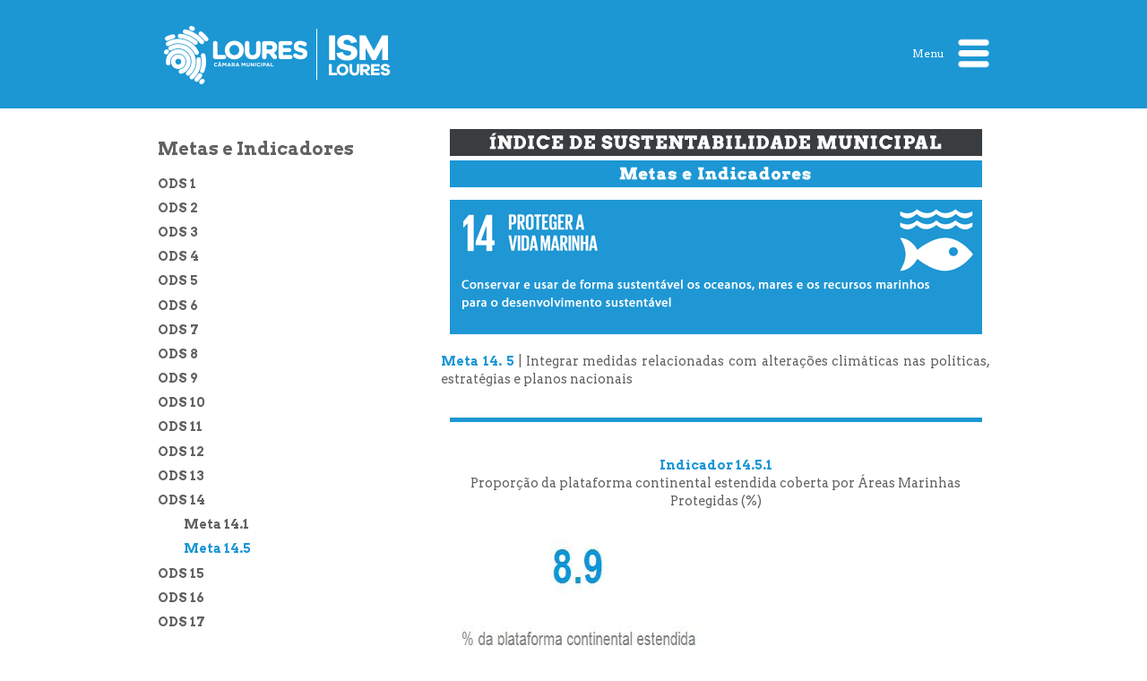

--- FILE ---
content_type: text/html; charset=utf-8
request_url: https://cm-loures.pt/ISMConteudo.aspx?DisplayId=1610
body_size: 43987
content:

<!DOCTYPE html>
<html xmlns="http://www.w3.org/1999/xhtml" lang="pt-pt">
    <head><title>
	:: ISM Loures :: Metas e Indicadores ODS 14 - Meta 14.5
</title><meta charset="UTF-8" /><meta http-equiv="X-UA-Compatible" content="IE=Edge" /><meta name="author" content="Câmara Municipal de Loures" /><meta name="Keywords" content="CML, Câmara Municipal de Loures, Munícipio de Loures, Concelho de Loures, Loures, modernização e inovação, tecnologia, acessibilidade, acessível, usabilidade, deficientes, necessidades especiais, viver em Loures, conhecer Loures, notícias, eventos, serviços online, agenda" /><link rel="shortcut icon" href="imgs/favicon.ico" /><link rel="icon" href="imgs/preview_32x32.png" type="image/gif" />
        <!--<link href="//fonts.googleapis.com/css?family=Arvo:400,700" rel="stylesheet" type="text/css" /><link href="//fonts.googleapis.com/css?family=Arvo:700" rel="stylesheet" type="text/css" />--><!-- necessário para correta renderização no ie -->
        <script src="jquery.min.js" type="text/javascript"></script>
        <!--[if lt IE 9]>
        <script type="text/javascript" src="html5IE8/html5shiv.js"></script>
        <![endif]-->
        <link href="bxslider/jquery.bxslider.css" rel="stylesheet" type="text/css" />
        <script src="bxslider/jquery.bxslider.js" type="text/javascript"></script>
        <link href="prettyPhoto/css/prettyPhoto.css" rel="stylesheet" type="text/css" />
        <script src="prettyPhoto/js/jquery.prettyPhoto.js" type="text/javascript"></script>
        <script src="Site_Script.js" type="text/javascript"></script>
        <script src="Slider_Script.js" type="text/javascript"></script>
        <script src="print.js" type="text/javascript"></script>
        <link href="estilos_areasTematicas.css" rel="stylesheet" />
        <!--temp ainda--><link href="estilos_rodape.css" rel="stylesheet" />
        <script type="text/javascript">
            //<![CDATA[
            //Google Analytics
            (function (i, s, o, g, r, a, m) {
                i['GoogleAnalyticsObject'] = r; i[r] = i[r] || function () {
                    (i[r].q = i[r].q || []).push(arguments)
                }, i[r].l = 1 * new Date(); a = s.createElement(o),
      m = s.getElementsByTagName(o)[0]; a.async = 1; a.src = g; m.parentNode.insertBefore(a, m)
            })(window, document, 'script', 'https://www.google-analytics.com/analytics.js', 'ga');

            ga('create', 'UA-56852772-1', 'auto');
            ga('send', 'pageview');

            $(document).ready(function () {
                $("a[rel^='prettyPhoto']").prettyPhoto();
            });
            //]]>
        </script>
        <style type="text/css">header {background-color: #1C97D4 !important;}</style><style type="text/css">.area1476 section ul a:hover, .area1476 section ul a.activo {color: #1C97D4 !important;}</style><link rel="stylesheet" type="text/css" href="Media/Estilos/AreaISM_Estilos.css" /><meta property="og:url" content="https://cm-loures.pt/ISMConteudo.aspx?DisplayId=1610" /><meta property="og:title" content="Metas e Indicadores ODS 14 - Meta 14.5" /><meta property="og:description" content="Sítio Web do Munícipio de Loures" /><meta property="og:image" content="https://cm-loures.pt/SharedFiles/Logo_CML_CRP_100_90.png" /><meta property="fb:app_id" content="966242223397117" /></head>
    <body class="area1476">
        <a id="topo"></a>
        <div class="infoApoio"><!-- DIV para informação aos utilizadores que navegam com tecnologias de apoio. 1º link de navegação: salto ao corpo principal da página. -->
            <a href="#CorpoPrincipal" accesskey="2">saltar para o corpo principal da página (tecla de atalho: 2)</a>
        </div>
        <!--<noscript>NOTA: Esta página contem várias funcionalidades que recorrem à utilização da tecnologia Java Script. Assim, para o correcto funcionamento desta página e total utilização das diversas funcionalidades disponíveis, é necessário que tenha activa a funcionalidade "Java Script" no seu "browser" (navegador web).</noscript>-->
        <div id="fb-root"></div>
        <form method="post" action="./ISMConteudo.aspx?DisplayId=1610" id="form1">
<div class="aspNetHidden">
<input type="hidden" name="__EVENTTARGET" id="__EVENTTARGET" value="" />
<input type="hidden" name="__EVENTARGUMENT" id="__EVENTARGUMENT" value="" />
<input type="hidden" name="__VIEWSTATE" id="__VIEWSTATE" value="/[base64]/RGlzcGxheUlkPTE0NzQFX3NlbGZCQ29uc3VsdGUgb3MgZGFkb3MgR2xvYmFpcyBkbyDDjW5kaWNlIGRlIFN1c3RlbnRhYmlsaWRhZGUgTXVuaWNpcGFsElJlc3VsdGFkb3MgR2xvYmFpc2QCBA9kFgJmDxUFCG1lbnUxNDc1H0lTTUNvbnRldWRvLmFzcHg/RGlzcGxheUlkPTE0NzUFX3NlbGY/[base64]/[base64]/[base64]/[base64]/[base64]/[base64]/[base64]/[base64]/[base64]/RGlzcGxheUlkPTE1MjIfBgUcTWV0YXMgZSBJbmRpY2Fkb3JlcyBkbyBPRFMgNh8HBQVfc2VsZh8BBQVPRFMgNh8IBQQxNTIyFCsABQUPMDowLDA6MSwwOjIsMDozFCsAAhYKHwUFH0lTTUNvbnRldWRvLmFzcHg/[base64]/[base64]/[base64]/[base64]/[base64]/[base64]/[base64]/[base64]/RGlzcGxheUlkPTE1MjgfBgUdTWV0YXMgZSBJbmRpY2Fkb3JlcyBkbyBPRFMgMTIfBwUFX3NlbGYfAQUGT0RTIDEyHwgFBDE1MjgUKwADBQcwOjAsMDoxFCsAAhYKHwUFH0lTTUNvbnRldWRvLmFzcHg/[base64]/[base64]/[base64]/[base64]/[base64]/[base64]/[base64]/[base64]/[base64]////8PZCMxfU4MsCHcdtxFHETi1xzv9/gbdDf377HoAfnQ5gHM" />
</div>

<script type="text/javascript">
//<![CDATA[
var theForm = document.forms['form1'];
if (!theForm) {
    theForm = document.form1;
}
function __doPostBack(eventTarget, eventArgument) {
    if (!theForm.onsubmit || (theForm.onsubmit() != false)) {
        theForm.__EVENTTARGET.value = eventTarget;
        theForm.__EVENTARGUMENT.value = eventArgument;
        theForm.submit();
    }
}
//]]>
</script>



<script src="/WebResource.axd?d=MlIxr-TpfhG56BSYH5frAlxzy519S-wO8sGC7VdjGCRFtnpeUOGgSZu4hfW4IvgRYyAqdoeG7Vha0Fw0el1eJQKWXd5ESAeTNwnZNyBxTpQ1&amp;t=638901572248157332" type="text/javascript"></script>
<div class="aspNetHidden">

	<input type="hidden" name="__VIEWSTATEGENERATOR" id="__VIEWSTATEGENERATOR" value="8B29F679" />
	<input type="hidden" name="__EVENTVALIDATION" id="__EVENTVALIDATION" value="/wEdAAR9UtlS1xZnn4mFJkT093JCyKRDF6xulWqlRxEU125ThDE6RaDpdNpagAax6gLKRPAZ08yagEKAIqDDpbWk4ZV584UfRH5UT00ksdj9JOopEuvwq8cmYCwCkgrDa1t6I/I=" />
</div>
            <header>
                <div class="PAGE">
                    <img src="SharedFiles/Topo_SiteISM_200_70.png" alt="Câmara Municipal de Loures | ISM Loures" usemap="#logoLoures" />
                    <map name="logoLoures">
                        <area shape="rect" coords="0,0,175,70" href="https://web001/intranet/" target="_self" alt="Ir para a página da Intranet" />
                        <area shape="rect" coords="178,0,270,70" href="ISMEntrada.aspx" target="_self" alt="Ir para a página de entrada do ISM Loures" />
                    </map>
                    <!--passar só nome da área--><span class="infoApoio">ISM Loures</span>
                    <div class="alignRight">
                        <a href="javascript:menu_microsite();" id="navButton" title="Mostrar Menu do Microsite">Menu <img src="img/menu_microsite.png" alt="Abrir Menu" /></a>
                    </div>
                </div>
            </header>
            <!--zona menus area tematica-->
            
                    <nav id="navMenu" class="nav-background">
                        <a class="nav-float" href="javascript:menu_microsite();" title="Clique para fechar menu"></a>
                        <ul class="nav-itens">
                            
                            <li><a class="menuHome" href="ISMEntrada.aspx" target="_self" title="Aceder à página inicial da Área Temática">Início</a></li>
                
                            <li><a class="menu1473" href="ISMConteudo.aspx?DisplayId=1473" target="_self" title="Conheça os 17 Objetivos de Desenvolvimento Sustentável">Os 17 ODS</a></li>
                
                            <li><a class="menu1474" href="ISMConteudo.aspx?DisplayId=1474" target="_self" title="Consulte os dados Globais do Índice de Sustentabilidade Municipal">Resultados Globais</a></li>
                
                            <li><a class="menu1475" href="ISMConteudo.aspx?DisplayId=1475" target="_self" title="Verifique a evolução do Índice de Sustentabilidade Municipal">Evolução do ISM</a></li>
                
                            <li><a class="menu1476" href="ISMConteudo.aspx?DisplayId=1476" target="_self" title="Consulte as Metas e Indicadores de cada ODS">Metas e Indicadores</a></li>
                
                            <li><a class="menu1477" href="ISMConteudo.aspx?DisplayId=1477" target="_self" title="Conheça o trabalho da Autarquia ao nível da sustentabilidade">Loures Sustentável</a></li>
                
                            <li><a class="menu1478" href="ISMConteudo.aspx?DisplayId=1478" target="_self" title="Ferramentas para conhecer o ISM e ODS">Ligações</a></li>
                
                        </ul>
                    </nav>
                
        <!--zona conteudo global-->
            <main class="PAGE margem_topo">
                
                <!--zona menus-->
                <section id="treeBox">
                    <h1 class="Titulo_principal">Metas e Indicadores</h1>
                    <!--arvore menus-->
                    <div class="menuConteudo" id="menuConteudo">
	<ul class="level1 ulBase">
		<li><a title="Metas e Indicadores do ODS 1" class="popout level1" href="ISMConteudo.aspx?DisplayId=1517" target="_self">ODS 1</a><ul class="level2 ulGrupo">
			<li><a title="Meta 1.2 do ODS 1" class="level2" href="ISMConteudo.aspx?DisplayId=1544" target="_self">Meta 1.2</a></li><li><a title="Meta 1.4 do ODS 1" class="level2" href="ISMConteudo.aspx?DisplayId=1545" target="_self">Meta 1.4</a></li><li><a title="Meta 1.b do ODS 1" class="level2" href="ISMConteudo.aspx?DisplayId=1546" target="_self">Meta 1.b</a></li>
		</ul></li><li><a title="Metas e Indicadores do ODS 2" class="popout level1" href="ISMConteudo.aspx?DisplayId=1518" target="_self">ODS 2</a><ul class="level2 ulGrupo">
			<li><a title="Meta 2.2 do ODS 2" class="level2" href="ISMConteudo.aspx?DisplayId=1547" target="_self">Meta 2.2</a></li><li><a title="Meta 2.4 do ODS 2" class="level2" href="ISMConteudo.aspx?DisplayId=1548" target="_self">Meta 2.4</a></li>
		</ul></li><li><a title="Metas e Indicadores do ODS 3" class="popout level1" href="ISMConteudo.aspx?DisplayId=1519" target="_self">ODS 3</a><ul class="level2 ulGrupo">
			<li><a title="Meta 3.1 do ODS 3" class="level2" href="ISMConteudo.aspx?DisplayId=1549" target="_self">Meta 3.1</a></li><li><a title="Meta 3.2 do ODS 3" class="level2" href="ISMConteudo.aspx?DisplayId=1550" target="_self">Meta 3.2</a></li><li><a title="Meta 3.3 do ODS 3" class="level2" href="ISMConteudo.aspx?DisplayId=1551" target="_self">Meta 3.3</a></li><li><a title="Meta 3.4 do ODS 3" class="level2" href="ISMConteudo.aspx?DisplayId=1552" target="_self">Meta 3.4</a></li><li><a title="Meta 3.5 do ODS 3" class="level2" href="ISMConteudo.aspx?DisplayId=1553" target="_self">Meta 3.5</a></li><li><a title="Meta 3.6 do ODS 3" class="level2" href="ISMConteudo.aspx?DisplayId=1554" target="_self">Meta 3.6</a></li><li><a title="Meta 3.7 do ODS 3" class="level2" href="ISMConteudo.aspx?DisplayId=1555" target="_self">Meta 3.7</a></li><li><a title="Meta 3.9 do ODS 3" class="level2" href="ISMConteudo.aspx?DisplayId=1556" target="_self">Meta 3.9</a></li><li><a title="Meta 3.c do ODS 3" class="level2" href="ISMConteudo.aspx?DisplayId=1557" target="_self">Meta 3.c</a></li>
		</ul></li><li><a title="Metas e Indicadores do ODS 4" class="popout level1" href="ISMConteudo.aspx?DisplayId=1520" target="_self">ODS 4</a><ul class="level2 ulGrupo">
			<li><a title="Meta 4.1 do ODS 4" class="level2" href="ISMConteudo.aspx?DisplayId=1558" target="_self">Meta 4.1</a></li><li><a title="Meta 4.2 do ODS 4" class="level2" href="ISMConteudo.aspx?DisplayId=1559" target="_self">Meta 4.2</a></li><li><a title="Meta 4.3 do ODS 4" class="level2" href="ISMConteudo.aspx?DisplayId=1560" target="_self">Meta 4.3</a></li><li><a title="Meta 4.6 do ODS 4" class="level2" href="ISMConteudo.aspx?DisplayId=1561" target="_self">Meta 4.6</a></li><li><a title="Meta 4.c do ODS 4" class="level2" href="ISMConteudo.aspx?DisplayId=1562" target="_self">Meta 4.c</a></li>
		</ul></li><li><a title="Metas e Indicadores do ODS 5" class="popout level1" href="ISMConteudo.aspx?DisplayId=1521" target="_self">ODS 5</a><ul class="level2 ulGrupo">
			<li><a title="Meta 5.1 do ODS 5" class="level2" href="ISMConteudo.aspx?DisplayId=1563" target="_self">Meta 5.1</a></li><li><a title="Meta 5.2 do ODS 5" class="level2" href="ISMConteudo.aspx?DisplayId=1564" target="_self">Meta 5.2</a></li><li><a title="Meta 5.3 do ODS 5" class="level2" href="ISMConteudo.aspx?DisplayId=1565" target="_self">Meta 5.3</a></li><li><a title="Meta 5.5 do ODS 5" class="level2" href="ISMConteudo.aspx?DisplayId=1566" target="_self">Meta 5.5</a></li><li><a title="Meta 5.a do ODS 5" class="level2" href="ISMConteudo.aspx?DisplayId=1567" target="_self">Meta 5.a</a></li>
		</ul></li><li><a title="Metas e Indicadores do ODS 6" class="popout level1" href="ISMConteudo.aspx?DisplayId=1522" target="_self">ODS 6</a><ul class="level2 ulGrupo">
			<li><a title="Meta 6.1 do ODS 6" class="level2" href="ISMConteudo.aspx?DisplayId=1568" target="_self">Meta 6.1</a></li><li><a title="Meta 6.2 do ODS 6" class="level2" href="ISMConteudo.aspx?DisplayId=1569" target="_self">Meta 6.2</a></li><li><a title="Meta 6.3 do ODS 6" class="level2" href="ISMConteudo.aspx?DisplayId=1571" target="_self">Meta 6.3</a></li><li><a title="Meta 6.4 do ODS 6" class="level2" href="ISMConteudo.aspx?DisplayId=1572" target="_self">Meta 6.4</a></li>
		</ul></li><li><a title="Metas e Indicadores do ODS 7" class="popout level1" href="ISMConteudo.aspx?DisplayId=1523" target="_self">ODS 7</a><ul class="level2 ulGrupo">
			<li><a title="Meta 7.1 do ODS 7" class="level2" href="ISMConteudo.aspx?DisplayId=1573" target="_self">Meta 7.1</a></li><li><a title="Meta 7.2 do ODS 7" class="level2" href="ISMConteudo.aspx?DisplayId=1574" target="_self">Meta 7.2</a></li><li><a title="Meta 7.3 do ODS 7" class="level2" href="ISMConteudo.aspx?DisplayId=1575" target="_self">Meta 7.3</a></li>
		</ul></li><li><a title="Metas e Indicadores do ODS 8" class="popout level1" href="ISMConteudo.aspx?DisplayId=1524" target="_self">ODS 8</a><ul class="level2 ulGrupo">
			<li><a title="Meta 8.1 do ODS 8" class="level2" href="ISMConteudo.aspx?DisplayId=1576" target="_self">Meta 8.1</a></li><li><a title="Meta 8.3 do ODS 8" class="level2" href="ISMConteudo.aspx?DisplayId=1577" target="_self">Meta 8.3</a></li><li><a title="Meta 8.5 do ODS 8" class="level2" href="ISMConteudo.aspx?DisplayId=1578" target="_self">Meta 8.5</a></li><li><a title="Meta 8.6 do ODS 8" class="level2" href="ISMConteudo.aspx?DisplayId=1579" target="_self">Meta 8.6</a></li><li><a title="Meta 8.8 do ODS 8" class="level2" href="ISMConteudo.aspx?DisplayId=1580" target="_self">Meta 8.8</a></li><li><a title="Meta 8.9 do ODS 8" class="level2" href="ISMConteudo.aspx?DisplayId=1581" target="_self">Meta 8.9</a></li><li><a title="Meta 8.10 do ODS 8" class="level2" href="ISMConteudo.aspx?DisplayId=1582" target="_self">Meta 8.10</a></li>
		</ul></li><li><a title="Metas e Indicadores do ODS 9" class="popout level1" href="ISMConteudo.aspx?DisplayId=1525" target="_self">ODS 9</a><ul class="level2 ulGrupo">
			<li><a title="Meta 9.2 do ODS 9" class="level2" href="ISMConteudo.aspx?DisplayId=1583" target="_self">Meta 9.2</a></li><li><a title="Meta 9.4 do ODS 9" class="level2" href="ISMConteudo.aspx?DisplayId=1584" target="_self">Meta 9.4</a></li>
		</ul></li><li><a title="Metas e Indicadores do ODS 10" class="popout level1" href="ISMConteudo.aspx?DisplayId=1526" target="_self">ODS 10</a><ul class="level2 ulGrupo">
			<li><a title="Meta 10.1 do ODS 10" class="level2" href="ISMConteudo.aspx?DisplayId=1585" target="_self">Meta 10.1</a></li><li><a title="Meta 10.2 do ODS 10" class="level2" href="ISMConteudo.aspx?DisplayId=1586" target="_self">Meta 10.2</a></li><li><a title="Meta 10.7 do ODS 10" class="level2" href="ISMConteudo.aspx?DisplayId=1587" target="_self">Meta 10.7</a></li>
		</ul></li><li><a title="Metas e Indicadores do ODS 11" class="popout level1" href="ISMConteudo.aspx?DisplayId=1527" target="_self">ODS 11</a><ul class="level2 ulGrupo">
			<li><a title="Meta 11.1 do ODS 11" class="level2" href="ISMConteudo.aspx?DisplayId=1588" target="_self">Meta 11.1</a></li><li><a title="Meta 11.3 do ODS 11" class="level2" href="ISMConteudo.aspx?DisplayId=1589" target="_self">Meta 11.3</a></li><li><a title="Meta 11.4 do ODS 11" class="level2" href="ISMConteudo.aspx?DisplayId=1590" target="_self">Meta 11.4</a></li><li><a title="Meta 11.6 do ODS 11" class="level2" href="ISMConteudo.aspx?DisplayId=1591" target="_self">Meta 11.6</a></li>
		</ul></li><li><a title="Metas e Indicadores do ODS 12" class="popout level1" href="ISMConteudo.aspx?DisplayId=1528" target="_self">ODS 12</a><ul class="level2 ulGrupo">
			<li><a title="Meta 12.4 do ODS 12" class="level2" href="ISMConteudo.aspx?DisplayId=1592" target="_self">Meta 12.4</a></li><li><a title="Meta 12.5 do ODS 12" class="level2" href="ISMConteudo.aspx?DisplayId=1593" target="_self">Meta 12.5</a></li>
		</ul></li><li><a title="Metas e Indicadores do ODS 13" class="popout level1" href="ISMConteudo.aspx?DisplayId=1529" target="_self">ODS 13</a><ul class="level2 ulGrupo">
			<li><a title="Meta 13.1 do ODS 13" class="level2" href="ISMConteudo.aspx?DisplayId=1594" target="_self">Meta 13.1</a></li><li><a title="Meta 13.2 do ODS 13" class="level2" href="ISMConteudo.aspx?DisplayId=1595" target="_self">Meta 13.2</a></li><li><a title="Meta 13.3 do ODS 13" class="level2" href="ISMConteudo.aspx?DisplayId=1596" target="_self">Meta 13.3</a></li><li><a title="Meta 13.a do ODS 13" class="level2" href="ISMConteudo.aspx?DisplayId=1597" target="_self">Meta 13.a</a></li>
		</ul></li><li><a title="Metas e Indicadores do ODS 14" class="popout level1" href="ISMConteudo.aspx?DisplayId=1530" target="_self">ODS 14</a><ul class="level2 ulGrupo">
			<li><a title="Meta 14.1 do ODS 14" class="level2" href="ISMConteudo.aspx?DisplayId=1598" target="_self">Meta 14.1</a></li><li><a title="Meta 14.5 do ODS 14" class="level2" href="ISMConteudo.aspx?DisplayId=1610" target="_self">Meta 14.5</a></li>
		</ul></li><li><a title="Metas e Indicadores do ODS 15" class="popout level1" href="ISMConteudo.aspx?DisplayId=1531" target="_self">ODS 15</a><ul class="level2 ulGrupo">
			<li><a title="Meta 15.1 do ODS 15" class="level2" href="ISMConteudo.aspx?DisplayId=1599" target="_self">Meta 15.1</a></li><li><a title="Meta 15.2 do ODS 15" class="level2" href="ISMConteudo.aspx?DisplayId=1600" target="_self">Meta 15.2</a></li><li><a title="Meta 15.3 do ODS 15" class="level2" href="ISMConteudo.aspx?DisplayId=1601" target="_self">Meta 15.3</a></li>
		</ul></li><li><a title="Metas e Indicadores do ODS 16" class="popout level1" href="ISMConteudo.aspx?DisplayId=1532" target="_self">ODS 16</a><ul class="level2 ulGrupo">
			<li><a title="Meta 16.1 do ODS 16" class="level2" href="ISMConteudo.aspx?DisplayId=1602" target="_self">Meta 16.1</a></li><li><a title="Meta 16.2 do ODS 16" class="level2" href="ISMConteudo.aspx?DisplayId=1603" target="_self">Meta 16.2</a></li><li><a title="Meta 16.3 do ODS 16" class="level2" href="ISMConteudo.aspx?DisplayId=1604" target="_self">Meta 16.3</a></li><li><a title="Meta 16.7 do ODS 16" class="level2" href="ISMConteudo.aspx?DisplayId=1605" target="_self">Meta 16.7</a></li><li><a title="Meta 16.9 do ODS 16" class="level2" href="ISMConteudo.aspx?DisplayId=1606" target="_self">Meta 16.9</a></li>
		</ul></li><li><a title="Metas e Indicadores do ODS 17" class="popout level1" href="ISMConteudo.aspx?DisplayId=1533" target="_self">ODS 17</a><ul class="level2 ulGrupo">
			<li><a title="Meta 17.1 do ODS 17" class="level2" href="ISMConteudo.aspx?DisplayId=1607" target="_self">Meta 17.1</a></li><li><a title="Meta 17.8 do ODS 17" class="level2" href="ISMConteudo.aspx?DisplayId=1608" target="_self">Meta 17.8</a></li><li><a title="Meta 17.16 do ODS 17" class="level2" href="ISMConteudo.aspx?DisplayId=1609" target="_self">Meta 17.16</a></li>
		</ul></li>
	</ul>
</div>
                    <script type='text/javascript'>Sys.WebForms.Menu = function () {}; //Desabilitar funcionamento automático do menu</script>
                </section>
                <!--zona conteudo-->
                <article id="conteudo12492">
                    <a id="CorpoPrincipal"></a>
                    
                    
                    <!--antetitulo e título conteudo - não se aplica hierarquia, são complementares-->
                    <h2 id="lblSubtitulo" class="infoApoio">&nbsp;</h2>
                    <!--titulo conteudo-->
                    <h2 id="lblTitulo" class="infoApoio">Metas e Indicadores ODS 14 - Meta 14.5</h2>
                    <!--conteudo artigo-->
                    <p style="text-align: center;"><img alt="Índice de Sustentabilidade Municipal" class="img_ism" src="media/foto/Foto20211015104226173.png" style="width: 594px; height: 30px;" /><br />
<a href="ISMConteudo.aspx?DisplayId=1476" target="_self"><img alt="" class="img_ism" src="media/foto/Foto20211029110044857.png" style="width: 594px; height: 30px;" title="Voltar a Metas e Indicadores" /></a></p>

<p style="text-align: center;"><img alt="" class="img_ism" src="media/foto/Foto20211105094409622.png" style="width: 594px; height: 150px;" title="Proteger a vida marinha" /></p>

<p style="text-align: justify;"><span style="color: rgb(28, 151, 212);"><strong>Meta 14. 5</strong></span> | Integrar medidas relacionadas com altera&ccedil;&otilde;es clim&aacute;ticas nas pol&iacute;ticas, estrat&eacute;gias e planos nacionais</p>

<p style="text-align: center;"><img alt="" src="media/foto/Foto20211019124008221.png" style="width: 594px; height: 5px;" /></p>

<p style="text-align: center;"><span style="color: rgb(28, 151, 212);"><strong>Indicador 14.5.1</strong></span><br />
Propor&ccedil;&atilde;o da plataforma continental estendida coberta por &Aacute;reas Marinhas Protegidas (%)</p>

<p style="text-align: center;"><img alt="" src="GraficoISM.ashx?cod=519&amp;ind=14.5.1(6)&amp;meta=14.5&amp;ano=2023" style="width: 800px; height: 200px;" /><br />
Fonte: CESOP-Local</p>

<p style="text-align: center;"> </p>

<p style="text-align: center;"><img alt="" src="media/foto/Foto20211019155608031.png" style="width: 594px; height: 120px;" /></p>

                    <br /><br />
                    <!--considerar apenas quando se aplique, se possível - remete diretamente para a treebox-->
                    <a accesskey="3" class="infoApoio" href="#treeBox">saltar para o índice de conteúdo (tecla de atalho: 3)</a>
                    <a accesskey="1" class="infoApoio" href="#navButton">regressar à navegação principal da área (tecla de atalho: 1)</a>
                    <footer class="espacamento"><!-- acrescentado footer do artigo para definir área de buttons e respectivo espaçamento-->
                        <input src="img/print.png" name="urlPrint" type="image" id="urlPrint" alt="Imprimir" class="links_fundo_conteudo" onclick="imprimir_conteudo(); return false;" title="Imprimir Conteúdo" />
                        
                        
                        <input src="img/linkpagina.png" name="urlLinkDirecto" type="image" id="urlLinkDirecto" alt="Endereço direto da página" class="links_fundo_conteudo" onclick="ShowHide(&#39;divLink&#39;); return false;" title="Mostrar/Esconder o endereço direto da página" />
                        
                        <div id="divLink" style="display: none;">
                            <label for="txtUrlDirecto">Link:</label><input name="txtUrlDirecto" type="text" value="https://cm-loures.pt/ISMConteudo.aspx?DisplayId=1610" readonly="readonly" id="txtUrlDirecto" />
                        </div>
                    </footer>
                </article>
            </main>
            <!--zona rodape-->
            <footer>
                <!-- Menu Rodapé com o Topo -->
                <div id="pnNavegacao">
	
                    
                            <!--<img class="separador100" alt="Imagem separadora" src="img/divisor.jpg" />-->
                            <ul id="menu_rodape3" class="menu_rodape">
                        
                                <li><a href="javascript:history.back();" title="Voltar à página anterior" target="_self"><img src='media/foto/Foto20140910103501272.png' alt='Retroceder à página anterior' /></a></li>
                        
                                <li><a href="#topo" title="Ir para o Topo" target="_self"><img src='media/foto/Foto20140827114600263.png' alt='Aceder ao topo da página' /></a></li>
                        
                            </ul>
                        
                
</div>
                <!-- Menu Rodapé com o Facebook, Youtube -->
                
                        <ul id="menu_rodape2" class="menu_rodape">
                    
                            <li><a href="https://www.facebook.com/MunicipiodeLoures" title="Visite-nos no Facebook" target="_blank"><img src='media/foto/Foto20140827112848287.png' alt='Consultar Facebook Município' /></a></li>
                    
                            <li><a href="https://www.youtube.com/user/cmloures?sub_confirmation=1" title="Visite-nos no Youtube" target="_blank"><img src='media/foto/Foto20140827112848553.png' alt='Consultar Youtube Município' /></a></li>
                    
                            <li><a href="https://www.instagram.com/camaradeloures" title="Visite-nos no Instagram" target="_blank"><img src='media/foto/Foto20200110160911084.png' alt='icone instagram' /></a></li>
                    
                            <li><a href="https://tiktok.com/@camaradeloures" title="Visite-nos no TikTok" target="_blank"><img src='media/foto/Foto20240514081446795.png' alt='Consultar TikTok Município' /></a></li>
                    
                            <li><a href="https://www.linkedin.com/company/camara-municipal-de-loures" title="Visite-nos no Linkedin" target="_blank"><img src='media/foto/Foto20241216102800803.png' alt='Consultar Linkedin Município' /></a></li>
                    
                            <li><a href="https://x.com/camaradeloures" title="Visite-nos no X" target="_blank"><img src='media/foto/Foto20241216102800881.png' alt='Consultar X Município' /></a></li>
                    
                            <li><a href="https://whatsapp.com/channel/0029Vb2tRI54IBhKpV2pCE3V" title="Interagir com o WhatsApp do Município" target="_blank"><img src='media/foto/Foto20250109154313105.png' alt='Interagir WhatsApp Município' /></a></li>
                    
                            <li><p class="copyright">&copy;CML2022</p></li>
                        </ul>
                                    
            </footer>
        
<script type='text/javascript'>new Sys.WebForms.Menu({ element: 'menuConteudo', disappearAfter: 500, orientation: 'vertical', tabIndex: 0, disabled: false });</script></form>
        
    </body>
</html>

--- FILE ---
content_type: text/css
request_url: https://cm-loures.pt/bxslider/jquery.bxslider.css
body_size: 6152
content:
/** RESET AND LAYOUT ===================================*/
.bx-sliderEntrada {position: relative; margin: 0 auto 60px; padding: 0; margin-left: auto !important; margin-right: auto !important; *zoom: 1;}
.bx-sliderEntrada img {max-width: 100%; display: block;}
.bx-sliderConteudo {position: relative; margin: 0 auto 60px; padding: 0; margin-left: auto !important; margin-right: auto !important; *zoom: 1;}
.bx-sliderConteudo ul {padding: 0 !important;}
.bx-sliderConteudo li {padding: 0 !important;}
.bx-sliderConteudo img {max-width: 100%; display: block;}
/** THEME ===================================*/
.bx-sliderEntrada .bx-viewport {background: #fff; -webkit-transform: translatez(0); -moz-transform: translatez(0); -ms-transform: translatez(0); -o-transform: translatez(0); transform: translatez(0);}
.bx-sliderEntrada .bx-pager, .bx-sliderEntrada .bx-controls-auto {position: absolute; bottom: -30px; width: 100%;}
.bx-sliderConteudo .bx-viewport {-webkit-transform: translatez(0); -moz-transform: translatez(0); -ms-transform: translatez(0); -o-transform: translatez(0); transform: translatez(0);}
.bx-sliderConteudo .bx-pager, .bx-sliderConteudo .bx-controls-auto {position: absolute; bottom: -30px;	width: 100%;}
/* LOADER */
.bx-sliderEntrada .bx-loading {min-height: 50px; background: url(images/bx_loader.gif) center center no-repeat #fff; height: 100%; width: 100%; position: absolute; top: 0; left: 0; z-index: 2000;}
.bx-sliderConteudo .bx-loading {min-height: 50px; background: url(images/bx_loader.gif) center center no-repeat #fff; height: 100%; width: 100%; position: absolute; top: 0; left: 0; z-index: 2000;}
/* PAGER */
.bx-sliderEntrada .bx-pager {text-align: center; font-size: .85em; font-family: Arial; font-weight: bold; color: #666; padding-top: 20px; top: auto; bottom: 20px; z-index: 50;}
.bx-sliderEntrada .bx-pager .bx-pager-item, .bx-sliderEntrada .bx-controls-auto .bx-controls-auto-item {display: inline-block; *zoom: 1; *display: inline;}
.bx-sliderEntrada .bx-pager.bx-default-pager a {background: #CCD4DB; text-indent: -9999px; display: block; width: 10px; height: 10px; margin: 0 5px; outline: 0; -moz-border-radius: 5px; -webkit-border-radius: 5px; border-radius: 5px;}
.bx-sliderEntrada .bx-pager.bx-default-pager a:hover, .bx-sliderEntrada .bx-pager.bx-default-pager a.active {background: #000;}
.bx-sliderConteudo .bx-pager {text-align: center; font-size: .85em; font-family: Arial; font-weight: bold; color: #666; padding-top: 20px; bottom: 20px;}
.bx-sliderConteudo .bx-pager .bx-pager-item, .bx-sliderConteudo .bx-controls-auto .bx-controls-auto-item {display: inline-block; *zoom: 1; *display: inline;}
.bx-sliderConteudo .bx-pager.bx-default-pager a {background: #666; text-indent: -9999px; display: block; width: 10px; height: 10px; margin: 0 5px !important; outline: 0; -moz-border-radius: 5px; -webkit-border-radius: 5px; border-radius: 5px;}
.bx-sliderConteudo .bx-pager.bx-default-pager a:hover, .bx-sliderConteudo .bx-pager.bx-default-pager a.active {background: #000;}
/* DIRECTION CONTROLS (NEXT / PREV) */
.bx-sliderEntrada .bx-prev {left: 10px; left: 0px; background: url(images/controls.png) no-repeat 0 -32px;}
.bx-sliderEntrada .bx-next {right: 10px; right: 0px; background: url(images/controls.png) no-repeat -43px -32px;}
.bx-sliderEntrada .bx-prev:hover {background-position: 0 0;}
.bx-sliderEntrada .bx-next:hover {background-position: -43px 0;}
.bx-sliderEntrada .bx-controls-direction {width: 960px; position: absolute; left:0; right:0; margin:0 auto; top: 50%;}
.bx-sliderEntrada .bx-controls-direction a {position: absolute; top: 50%; margin-top: -16px; outline: 0; width: 32px; height: 32px; text-indent: -9999px; z-index: 50;}
.bx-sliderEntrada .bx-controls-direction a.disabled {display: none;}
.bx-sliderConteudo .bx-prev {left: 10px; background: url(images/controls.png) no-repeat 0 -32px;}
.bx-sliderConteudo .bx-next {right: 10px; background: url(images/controls.png) no-repeat -43px -32px;}
.bx-sliderConteudo .bx-prev:hover {background-position: 0 0;}
.bx-sliderConteudo .bx-next:hover {background-position: -43px 0;}
.bx-sliderConteudo .bx-controls-direction a {position: absolute; top: 50%; margin-top: -16px; outline: 0; width: 32px; height: 32px; text-indent: -9999px; z-index: 9999;}
.bx-sliderConteudo .bx-controls-direction a.disabled {display: none;}
/* AUTO CONTROLS (START / STOP) */
.bx-sliderEntrada .bx-controls-auto {text-align: center;}
.bx-sliderEntrada .bx-controls-auto .bx-start {display: block; text-indent: -9999px; width: 10px; height: 11px; outline: 0; background: url(images/controls.png) -86px -11px no-repeat; margin: 0 3px;}
.bx-sliderEntrada .bx-controls-auto .bx-start:hover, .bx-sliderEntrada .bx-controls-auto .bx-start.active {background-position: -86px 0;}
.bx-sliderEntrada .bx-controls-auto .bx-stop {display: block; text-indent: -9999px; width: 9px; height: 11px; outline: 0; background: url(images/controls.png) -86px -44px no-repeat; margin: 0 3px;}
.bx-sliderEntrada .bx-controls-auto .bx-stop:hover, .bx-sliderEntrada .bx-controls-auto .bx-stop.active {background-position: -86px -33px;}
.bx-sliderConteudo .bx-controls-auto {text-align: center;}
.bx-sliderConteudo .bx-controls-auto .bx-start {display: block; text-indent: -9999px; width: 10px; height: 11px; outline: 0; background: url(images/controls.png) -86px -11px no-repeat; margin: 0 3px;}
.bx-sliderConteudo .bx-controls-auto .bx-start:hover, .bx-sliderConteudo .bx-controls-auto .bx-start.active {background-position: -86px 0;}
.bx-sliderConteudo .bx-controls-auto .bx-stop {display: block; text-indent: -9999px; width: 9px; height: 11px; outline: 0; background: url(images/controls.png) -86px -44px no-repeat; margin: 0 3px;}
.bx-sliderConteudo .bx-controls-auto .bx-stop:hover, .bx-sliderConteudo .bx-controls-auto .bx-stop.active {background-position: -86px -33px;}
/* PAGER WITH AUTO-CONTROLS HYBRID LAYOUT */
.bx-sliderEntrada .bx-controls.bx-has-controls-auto.bx-has-pager .bx-pager {text-align: left; width: 80%;}
.bx-sliderEntrada .bx-controls.bx-has-controls-auto.bx-has-pager .bx-controls-auto {right: 0; width: 35px;}
.bx-sliderConteudo .bx-controls.bx-has-controls-auto.bx-has-pager .bx-pager {text-align: left; width: 80%;}
.bx-sliderConteudo .bx-controls.bx-has-controls-auto.bx-has-pager .bx-controls-auto {right: 0; width: 35px;}
/* IMAGE CAPTIONS */
.bx-sliderEntrada .bx-caption {position: absolute; bottom: 0; left: 0; background: #666\9; background: rgba(80, 80, 80, 0.75); width: 100%;}
.bx-sliderEntrada .bx-caption span {color: #fff !important; font-family: Arial; display: block; font-size: .85em; padding: 10px;}
.bx-sliderConteudo .bx-caption {position: absolute; bottom: 0; left: 0; background: #666\9; background: rgba(80, 80, 80, 0.75); width: 100%;}
.bx-sliderConteudo .bx-caption span {color: #fff !important; font-family: Arial; display: block; font-size: .85em; padding: 10px;}

--- FILE ---
content_type: text/css
request_url: https://cm-loures.pt/estilos_areasTematicas.css
body_size: 15956
content:
/*CSS versão 11/12.04.16 - correções fluidez mobile*/
/*
@font-face {font-family: 'Arvo'; font-style: normal; font-weight: 400; src: local('Arvo'), url(https://fonts.gstatic.com/s/arvo/v13/tDbD2oWUg0MKqScQ7Q.woff2) format('woff2'); unicode-range: U+0000-00FF, U+0131, U+0152-0153, U+02BB-02BC, U+02C6, U+02DA, U+02DC, U+2000-206F, U+2074, U+20AC, U+2122, U+2191, U+2193, U+2212, U+2215, U+FEFF, U+FFFD;}
@font-face {font-family: 'Arvo'; font-style: normal; font-weight: 700; src: local('Arvo Bold'), local('Arvo-Bold'), url(https://fonts.gstatic.com/s/arvo/v13/tDbM2oWUg0MKoZw1-LPK8w.woff2) format('woff2'); unicode-range: U+0000-00FF, U+0131, U+0152-0153, U+02BB-02BC, U+02C6, U+02DA, U+02DC, U+2000-206F, U+2074, U+20AC, U+2122, U+2191, U+2193, U+2212, U+2215, U+FEFF, U+FFFD;}
*/
@import url('https://fonts.googleapis.com/css?family=Arvo:400,700&display=swap');
/* ----------------------------------------------------- */
/* ////////////////// BASE / Semântica ///////////////// */
/* ////////////////// BASE / Semântica ///////////////// */
/* ////////////////// BASE / Semântica ///////////////// */
/* ----------------------------------------------------- */

/* */
h1, h2, h3, h4, h5, h6, div, p, ul, table, header, section, footer, aside, nav, main, article, figure {display: block; border: 0; outline: 0;}
body, html {min-height: 100%; margin: 0;}/* garantindo ajustamento conteúdos mínimos */
body {width: 100%; color: #626262; /*Cinza definido pelo Designer*/ margin: 0; padding: 0; font-family: Arvo, serif; font-weight: 400; font-size: 1em; line-height: 130%;}
h1 {font-size: 125%;}
h2 {font-size: 110%;}
h3 {font-size: 90%;}
h4 {font-size: 80%;}
h5 {font-size: 70%;}
h6 {font-size: 60%;}
img {border: 0;}
p {text-align: left;}
p, li {font-size: 90%;}
ul {list-style-type: none; display: block;}
/*a {}*/
a:link, a:visited {text-decoration: none; color: #626262; font-weight: bold;}
a:hover, a:active, a.activeItem {color: silver;}
a:hover img, a:active img {opacity:0.6;}
* {font-family: Arvo !important;} /* força a fonte em todos os itens */
/* Página Inicial Microsites */
#slideArea {padding: 0; margin: 0; top: 0; left: 0; z-index: -1; position: fixed; min-width: 100%; height: 100%;}
#slideArea img {position: absolute; left: 0; top: 0; z-index: 1; vertical-align: middle; min-height: 100%; min-width: 100%;}
#slideArea img.activo {z-index: 3;}
.semSlide {background-color: #383838;}
.semMenus {min-height: 80vh !important;}
#textoAreaTematica {min-height: 100vh;}
.link_home, .link_menu {outline: none; display: inline-block;}
.link_home {margin-bottom: 1em; margin-top: 2.8em;}
.link_menu {margin-bottom: 2.8em; margin-top: 2.8em;}
#textoAreaTematica div {width: 90%; max-width: 930px; margin-left: auto; margin-right: auto;}
.Entrada_area {display: block; font-size: 3.75rem; line-height: 100%; color: #FFFFFF; margin: 0 0 0.2em 0;}/* 2023-12-12 DD / white-space: nowrap; */
#textoAreaTematica div p {font-size: 1.25rem; text-align: center; line-height: 125%; color: #FFFFFF; margin: 0 0 1em 0;}
p.assinaturaArea {font-size: 0.95em !important;}
.link_menu svg circle {fill: #AB84A2; cursor: pointer;}
.link_menu:hover {opacity: 0.7;}
.link_home:hover, #menuMicrosite ul a:hover {opacity: 0.6;}
#menuAreaTematica {background-color: #75556D; opacity: 0.92; min-height: 100vh; border: 1px solid transparent;}
#menuAreaTematica ul {list-style: none; width: auto; max-width: 930px; margin-left: auto; margin-right: auto; padding: 0 0 5em 0; min-height: 100%; margin-top: 1.8em;}
#menuAreaTematica ul a {text-decoration: none; color: #FFFFFF; font-weight: 700; display: inline-block; width: 100%; font-size: 1.7em; line-height: 120%; outline: none; margin: 0 0 0.5em 0;}
#menuAreaTematica ul a:hover {opacity: 0.7;}
#pnRedesSociais {background-color: #383838; overflow: hidden; min-height: 20vh; margin:0;}
#pnRedesSociais {display: flex; /* IE9 nop!!! */ justify-content: center; padding-top: 2%; /*compromisso com IE9*/ padding-bottom: 2%; /*compromisso com IE9*/}
.fb-like {align-self: center;}
/* Página Inicial Microsites */
/* ----------------------------------------------------- */
/* ///////////////// Genéricos Paginação /////////////// */
/* ----------------------------------------------------- */
.hide {display: none; /*!!! Não se aplica às DIVs de informação ao utilizadores com TEcnol.Apoio pois não é lida */}
.infoApoio { /* para passar informação aos utilizadores com TEcnol.Apoio sem estar visivel na página */ left: 0; top: -10em;	width: 0; height: 0; position: absolute; overflow: hidden;}
.alignRight {float: right;}
.alignLeft {float: left;}
.PAGE { /* definindo margens da página / mancha de conteúdos */ margin: auto; padding: 0; border: 0; width: 90%; max-width: 60em; /*960px - ajustado com sitio cm*/ max-width: 58em; /*max-width: 930px; ajustando com layout definido*/ min-width: 330px; /*indo com leitura acessível até Mobile S(mall) zoom:100%*/ height: auto;}
.margem_topo {margin-top: 9em; height: auto;}
.espacamento {margin-top: 1.3em; margin-bottom: 1.3em;}
/* ----------------------------------------------------- */
/* //////////////////       TOPO       ///////////////// */
/* ----------------------------------------------------- */
a.absoluteTop { /* Obrigatório - para fixar as ancoras por causa do topo FIXO */ top: 0; position: absolute;}
header {width: 100%; background-color: #272a2c; /*Cor base - VARIÁVEL conforme ID body [área selecionada]*/ color: white; top:0; margin: 0; height: auto; padding-top: 1.6em; padding-bottom: 1.6em; position: fixed;/*fixa o topo*/ z-index: 90001 !important; /*fundamental para passar por cima das div em posição "absolute"*/ display: block;}
header img {vertical-align: middle;}
header div.alignRight {padding-top: 1em; padding-bottom: 0.8em;}
header div.alignRight a {color: White; font-size: 75%; font-weight: normal; white-space: nowrap; display: inline-block;}
header .alignRight img {margin-left: 1em; margin-bottom: 0.2em; width: 35px; height: 35px;}
.nav-background { /* define painel fundo da navegação principal */ border-style: none; border-color: inherit; border-width: 0; background-color: black; opacity: 0.9; display: none; position: fixed; top: 0; left: 0; width: 100%; height: 100%; z-index: 900001; text-align: center;}
a.nav-float { /* area para onclick e fechar painel fundo */ position: fixed; top: 0; left: 0; border: 0; width: 100%; height: 100%; z-index: 900001; padding-bottom: 10%;}
/*#navMenu .nav-float {position: static; display: inline-flex;} tags Flex IE 9 nao funciona
.nav-background, .nav-float {min-height: 100%;}*/
ul.nav-itens { /* lista itens menu principal */ position: relative; max-width: 600px; width: 90%; margin: 8% auto; max-height:90%; z-index: 900002 !important; padding-left: 0;}
ul.nav-itens li {font-size: 150%; line-height: 120%; font-weight:700;}
ul.nav-itens a {color: white; display:inline-block; width: 100%; height: 100%; padding: 0.3em 0;}
ul.nav-itens a:hover, ul.nav-itens a.activo {color: #569FE7; background-color: transparent;}
/* formatação 2 colunas - PAGINAS CONTEUDOS */
section {float: left; width: 30%; clear: left;}
/*article {width: 65%; margin-left: 35%;} ajustado ao sítio*/
article {width: 66%; margin-left: 34.1%;} /*para max 612px ajustado layout definido*/
/* formatacao da section e lista indice conteúdo */
/*section#treeBox {}*/
h1.Titulo_principal {line-height: 120%; margin-top:0.5em;}            
div.menuConteudo ul.ulBase {display: none;}
div.menuConteudo ul {margin: 0; padding: 0; display: block;}
div.menuConteudo ul {margin-top: 0.5em;}
div.menuConteudo ul li {margin-bottom: 0.5em;}
div.menuConteudo ul ul {display: none; margin-left: 2em;}
div.menuConteudo li li {font-size: 1em;} /* forçando mesmo aspecto nível anterior - não muito correcto */
/* formatação dos conteudos - PAGINAS CONTEUDOS */
/*article * {}*/
article div {font-size: 1rem !important;} /* repor tamanho fonte dentro das divs no artigo 
ATENÇAO: parece não sobrepor-se ao definido BO - VERIFICAR versao dinâmica*/
/*article div:not(.bx-sliderConteudo) {font-size: 14px !important; border: 1px solid red;} 
com os px funciona mas obriga a reformatação individual - rever root? px? -*/
article h2 {padding-top:0.8em;}
/*article p {padding:0; margin:0;}*/
article p {padding:0; margin: 0 0 1em 0;} /* p espaçado (+ correcto) mas colado aos titulos */
article h3, article h4, article h5, article h6 {padding-top: 0.5em; margin-bottom: 0;}
article div, article img, article table, article ul /*, article iframe*/ {margin-top: 1.3em; margin-bottom:1.3em;}
/*2023-05-18 DD - Alteração dos estilos de modo a permitir a introdução de imagens mais pequenas*/
/*article * img {width:auto !important; height:auto !important; max-width: 100%;}*/
article * img {max-width: 100%;}
/*Fim da alteração*/
/*article div.bx-sliderConteudo {margin-top: 1.3em !important; margin-bottom: 1.3em !important;}*/
article div.bx-sliderConteudo {overflow: auto; height: 3em;}
/*article div.bx-sliderConteudo+h3 {margin-top: 3rem !important;}*/ /*AB 20161123 forçando espaçamento h3 após slider*/
article div.bx-sliderConteudo div {margin-top: 0 !important; margin-bottom: 0 !important;}
.bx-sliderConteudo {max-width: 100% !important; position: relative; /*height: 0 !important;*/ /*padding-bottom:65%;*/}
.bx-sliderConteudo * {margin-top: 0 !important; margin-bottom: 0 !important;}
.bx-sliderConteudo>div {position: absolute !important; width: 100% !important; height: 100% !important;}
.bx-sliderConteudo ul {height: 100% !important; position: absolute !important; width: 100% !important;}
.bx-sliderConteudo ul li {height: 100% !important; width: 100% !important;} /**/
.bx-viewport {min-height: 398px;}
.bx-sliderConteudo img {min-width: 100%;}
/*.bx-sliderConteudo ul li {width: 100% !important;}  DD */
.bx-sliderConteudo * {vertical-align: middle !important; margin: auto !important;} /*tentando forçar imgs centradas altura por causa do enquadramento*/
.bx-sliderConteudo {padding-bottom:58.75%;} /*reajustando para altura máxima 360px ao layout de 930px max larg. page*/
.bx-controls-direction a {top:45% !important;} /*sobrepondo para centrar setas navegação*/
article table * {margin: auto; padding: 0;} /* DD padding auto gera erro */
article ul {padding-left: 0; margin-top: 1.3em; margin-bottom:1.3em; list-style-type: none;}
article li {padding-left: 0;} /* mas é melhor espaçar - melhora leitura!*/
article ul.lista-formatada li:before {content: "›"; padding-right: 4px;} /* Inserindo marca definida no design */
article iframe {width:100% !important;}/*height:100% !important;}*/
.video iframe {z-index: 10 !important;} /*forçando z-index pq IE coloca-o por cima do topo*/
article .video {position: relative; max-width:100%; height:0; padding: 0; padding-bottom:56% /*65%*/;}
article .mapa {position: relative; max-width:100%; height:0; padding-bottom:37%;}
.video iframe, .mapa iframe {position: absolute !important; padding: 0; margin-top:0 !important; margin-bottom:0 !important; width:100% !important; height:100% !important;}
article div.simplebox, article div.simplebox-child {border-top: 1px solid white; border-bottom: 1px solid white; margin-top: 0; margin-bottom: 0; background-color:#eee;}
article div.simplebox * {margin-top: 0; margin-bottom: 0;} /* para o caso de não haver div "class harmonio" antes  */
article div.simplebox .simplebox-title, article div.simplebox-child .simplebox-child-title {color:White; line-height: 125%; padding: 0.8em;}
article div.simplebox-content, article div.simplebox-child-content {padding: 0.8em;}
footer.espacamento {margin-top: 3em; margin-bottom: 1.3em;} 
article footer * {margin-top: 0; margin-bottom: 0;} 
article .fb-like {float: left;}
article .fb-like iframe {height: 20px !important;} /* DD */
article .links_fundo_conteudo {float: left; outline: medium none; padding-right: 4px;}
article .links_fundo_conteudo img {vertical-align: bottom;}
article input.links_fundo_conteudo {border: 0;} /*{border: 1px solid transparent;}*/
article iframe {border: 0 none currentcolor;}
article div#divLink {font-size: 0.7em; float: right;}
article div#divLink input[type="text"] {border: 0.1em solid #626262; font-size: 1em; width: 19em;}
/* LINKS NA AREA DOS CONTEUDOS - ARTICLE */
article ul a {color: silver; font-weight: normal;}
article a, article a:link, article a:visited {text-decoration: underline; font-weight: normal;}
article a:hover, article a:active {color: black;} /*****!!!*****/
article a img {vertical-align: middle; margin: 0.4em;}
article a.link-formatado, article a.link-formatado:link, article a.link-formatado:visited {text-decoration: none; color: #626262; font-size: 0.8em; font-weight: 700;}/*****!!!*****/
article a.link-formatado:hover, article a.link-formatado:active {color: silver;}
article a.link-cor {text-decoration: none; font-size: 1em; font-weight: 700;}
/*Acrescentando as sugestões Daniel -aplica-se no harmonio (simplebox)- embora possivelmente não vai ser necessário dada a reformatação dos conteúdos conforme visto com Hugo - redefinir a partir da root*/
div[contenteditable="false"] {margin-top: 0; margin-bottom: 0;} /* DD */
p + div, div + p {margin-top: 1.3em !important;} /* DD */
/* --------- FINAL -------- */
/* design responsivo - especificidades - ajustável a qq dispositivo - verificar */
/*@media only screen and (orientation: portrait) and (max-width: 720px) */
@media only screen and (orientation: portrait) {
    h1, section, article {width:100%; float:left; margin:auto;}
    #textoAreaTematica div p {font-size: 1rem;} 
    p.assinaturaArea {font-size: 90% !important;}
    h1.Entrada_area {font-size: 6vw;}
    #menuAreaTematica ul {width: 80vw;}
    #menuAreaTematica ul a {font-size: 4vw;}/**/
    h1.Titulo_principal, section {margin-bottom: 1em;}
    article {margin-top: 1em;}
    /*article *, iframe {max-width:100% !important; height:auto !important;}*/
    article *, iframe {max-width:100% !important;} /* DD */
    article table * {width:auto !important; height:auto !important; max-width:100% !important;}
    article * img {width:auto !important; height:auto !important; max-width: 100%;}
    /***********ajustando comportamento slider*/
    .bx-sliderConteudo div {position: absolute !important; width: 100% !important; height: 100% !important;}
    .bx-sliderConteudo ul li {vertical-align: middle !important; margin-top: auto !important; margin-bottom: auto !important;} 
    .bx-sliderConteudo ul li img {width: 100% !important; vertical-align: middle !important; } 
    .bx-sliderConteudo ul li {width: 100% !important;}
    /************/
}
@media only screen and (max-width: 400px) {
    section, article {width:100%; float:left; margin:auto;}
    h1.Entrada_area {font-size: 6vw;}
    #textoAreaTematica div p {font-size: 1.1rem;}/**/
    h1.Titulo_principal, section {margin-bottom: 1em;}
    article {margin-top: 1em;}
    /*article *, iframe {max-width:100% !important; height:auto !important;}*/
    article *, iframe {max-width:100% !important;} /* DD */
    article table * {width:auto !important; height:auto !important; max-width:100% !important;}
    article * img {width:auto !important; height:auto !important; max-width: 100%;}
    /***********ajustando comportamento slider*/
    .bx-sliderConteudo div {position: absolute !important; width: 100% !important; height: 100% !important;}
    .bx-sliderConteudo ul li {vertical-align: middle !important; margin-top: auto !important; margin-bottom: auto !important;} 
    .bx-sliderConteudo ul li img {width: 100% !important; vertical-align: middle !important; } 
    .bx-sliderConteudo ul li {width: 100% !important;}
    /************/
}

/* Consentimento Cookies */
#cookieConsent {background-color: #222222; min-height: 26px; font-size: 14px; color: #ffffff; line-height: 26px; padding: 8px 0 8px 30px; font-family: "Trebuchet MS",Helvetica,sans-serif; position: fixed; bottom: 0; left: 0; right: 0; display: none; z-index: 9999; text-align: left;}
#cookieConsent a {color: #569FE7; text-decoration: none;}
#cookieConsent a.cookieConsentOK {background-color: #f1d600; color: #000000; border-radius: 5px; padding: 0 20px; float: right; margin: 0 30px 0 10px; cursor: pointer;}
#cookieConsent a.cookieConsentOK:hover {background-color: #ffffff;}
/* Consentimento Cookies Fim */

.img_ism {margin: 0 !important;}
a > img.img_ism {margin: 5px 0;}
/* --------- FINAL -------- */

/*2023-03-01 DD - Adição de estilos por causa da visualização das tabelas nos diferentes navegadores*/
table[border="1"] td, table[border="1"] th {border-style: groove;}

--- FILE ---
content_type: text/css
request_url: https://cm-loures.pt/estilos_rodape.css
body_size: 1346
content:
div#ctl00_Rodape1_pnNavegacao {clear: both;}  
img.separador100 {width: auto; height: 3px; margin: 1em 0 1em 0;}  
.menu_rodape {width: 100%; float: left; text-align: center; padding: 1em 0 1em 0; margin: 0; border: 0;}
#menu_rodape2 {background-color: #393d40; color: white;}
#menu_rodape3 {background-color: white; color: black;}
#menu_rodape4 {background-color: #282b2e; border-top: 0.4em solid #fecb1c;}
.menu_rodape li {margin: 0; list-style-type: none; display: inline;}
.menu_rodape a {text-decoration: none; color: white; font-size: 100%; font-family: arvo; opacity:1.0;}
.menu_rodape a:link, .menu_rodape li a:visited {text-decoration: none;}
.menu_rodape li a:hover, .menu_rodape li a:active {opacity:0.6;}
.menu_rodape li.copyright {margin-top: 0 !important; margin-bottom: 5px !important; font-size: 9px; font-weight: 400;}
.menu_rodape li.copyright a {outline: none;}
.menu_rodape li a.letra_acess {font-family: arial; font-size: 70%;}
.logos_acessibilidade {padding: 0.5em; background-color: #4c5256; color: white; width: 25%; height: 3em; margin-top: 1em; margin-left: auto; margin-right: auto; border: 1px solid red;}
.logo_acess {background-color: transparent; color: white;}
.logo_acess a {float: left; padding-top: 3.5em; color: white; text-decoration: underline; font-size: 0.6em; background-color: transparent;} 
 .logo_acess a:hover, .logo_acess a:link, .logo_acess a:active, .logo_acess a:visited {text-decoration: underline;}   
.logos_acess_aprovados {float: right; float: left; width: 10em; height: 2.5em; background-color: transparent; color: white; padding-top: 0.4em;}
#menu_rodape2 li img {margin: 5px; width: 3em;}
#menu_rodape1 {background-color: #4c5256; color: white;}
#menu_rodape1 {font-weight: 700;}
#menu_rodape1 li {display: inline-table; margin: 0.8em 0 1em 0; width: 100%;}
#menu_rodape1 li img {vertical-align: middle;}
#menu_rodape1 li a {margin: 5px; color: #FFFFFF;}
#menu_rodape1 li a.letra_acess {margin-right: 5px; margin-left: 0; vertical-align: sub;}
#menu_rodape1 li.logos_reduzidos a {margin: 0;}
#menu_rodape1 li.logos_reduzidos a.letra_acess {margin-right: 5px; vertical-align: bottom;}

--- FILE ---
content_type: text/css
request_url: https://cm-loures.pt/Media/Estilos/AreaISM_Estilos.css
body_size: 4040
content:
.Entrada_area {color: #000000;}
.link_menu svg circle {fill: #000000;}
#menuAreaTematica {background-color: #000000;}
#textoAreaTematica div p {color: #000000;}
.simplebox-title:hover, .simplebox-child-title {cursor: pointer;}

/* Classes HTML5 */
h1.cor1Area, header nav ul a:hover, header nav ul a:focus, header ul a.activeItem, ul.nav-itens a:hover, section ul a:focus, section ul a.activeItem {color: #000000;}
.cor1Area-fundo {background-color: #000000;}
p.copyright {text-align: center;}
.alignLeft img {height: 70px;}
article table {width: 100% !important; display: inline-table;}

/* Estilos Zona Home */
.areaHome header {background-color: #FFFFFF;}
ul.nav-itens a.menuHome:hover {color: #FFFFFF;}
.areaHome ul.nav-itens a.activo {color: #FFFFFF;}
.areaHome .simplebox-title, .areaHome .simplebox-child-title {background-color: #FFFFFF;}
.areaHome section ul a.activo {color: silver;}
.areaHome section ul a:hover {color: #626262;}
.areaHome article a.link-cor, .areaHome article a.link-cor:link, .areaHome article a.link-cor:visited {color: #FFFFFF;}
.areaHome article a.link-cor:hover, .areaHome article a.link-cor:active, .areaHome article a.link-cor:focus {color: #626262;}

/* Estilos Zona 1473 */
.area1473 header {background-color: #393D40;}
ul.nav-itens a.menu1473:hover {color: #FFFFFF;}
.area1473 ul.nav-itens a.activo {color: #FFFFFF;}
.area1473 .simplebox-title, .area1473 .simplebox-child-title {background-color: #393D40;}
.area1473 section ul a.activo {color: silver;}
.area1473 section ul a:hover {color: #626262;}
.area1473 article a.link-cor, .area1473 article a.link-cor:link, .area1473 article a.link-cor:visited {color: #FFFFFF;}
.area1473 article a.link-cor:hover, .area1473 article a.link-cor:active, .area1473 article a.link-cor:focus {color: #626262;}

/* Estilos Zona 1474 */
.area1474 header {background-color: #393D40;}
ul.nav-itens a.menu1474:hover {color: #FFFFFF;}
.area1474 ul.nav-itens a.activo {color: #FFFFFF;}
.area1474 .simplebox-title, .area1474 .simplebox-child-title {background-color: #393D40;}
.area1474 section ul a.activo {color: silver;}
.area1474 section ul a:hover {color: #626262;}
.area1474 article a.link-cor, .area1474 article a.link-cor:link, .area1474 article a.link-cor:visited {color: #FFFFFF;}
.area1474 article a.link-cor:hover, .area1474 article a.link-cor:active, .area1474 article a.link-cor:focus {color: #626262;}

/* Estilos Zona 1475 */
.area1475 header {background-color: #393D40;}
ul.nav-itens a.menu1475:hover {color: #FFFFFF;}
.area1475 ul.nav-itens a.activo {color: #FFFFFF;}
.area1475 .simplebox-title, .area1475 .simplebox-child-title {background-color: #393D40;}
.area1475 section ul a.activo {color: silver;}
.area1475 section ul a:hover {color: #626262;}
.area1475 article a.link-cor, .area1475 article a.link-cor:link, .area1475 article a.link-cor:visited {color: #FFFFFF;}
.area1475 article a.link-cor:hover, .area1475 article a.link-cor:active, .area1475 article a.link-cor:focus {color: #626262;}

/* Estilos Zona 1476 */
.area1476 header {background-color: #393D40;}
ul.nav-itens a.menu1476:hover {color: #FFFFFF;}
.area1476 ul.nav-itens a.activo {color: #FFFFFF;}
.area1476 .simplebox-title, .area1476 .simplebox-child-title {background-color: #393D40;}
.area1476 section ul a.activo {color: silver;}
.area1476 section ul a:hover {color: #626262;}
.area1476 article a.link-cor, .area1476 article a.link-cor:link, .area1476 article a.link-cor:visited {color: #FFFFFF;}
.area1476 article a.link-cor:hover, .area1476 article a.link-cor:active, .area1476 article a.link-cor:focus {color: #626262;}

/* Estilos Zona 1477 */
.area1477 header {background-color: #393D40;}
ul.nav-itens a.menu1477:hover {color: #FFFFFF;}
.area1477 ul.nav-itens a.activo {color: #FFFFFF;}
.area1477 .simplebox-title, .area1477 .simplebox-child-title {background-color: #393D40;}
.area1477 section ul a.activo {color: silver;}
.area1477 section ul a:hover {color: #626262;}
.area1477 article a.link-cor, .area1477 article a.link-cor:link, .area1477 article a.link-cor:visited {color: #FFFFFF;}
.area1477 article a.link-cor:hover, .area1477 article a.link-cor:active, .area1477 article a.link-cor:focus {color: #626262;}

/* Estilos Zona 1478 */
.area1478 header {background-color: #393D40;}
ul.nav-itens a.menu1478:hover {color: #FFFFFF;}
.area1478 ul.nav-itens a.activo {color: #FFFFFF;}
.area1478 .simplebox-title, .area1478 .simplebox-child-title {background-color: #393D40;}
.area1478 section ul a.activo {color: silver;}
.area1478 section ul a:hover {color: #626262;}
.area1478 article a.link-cor, .area1478 article a.link-cor:link, .area1478 article a.link-cor:visited {color: #FFFFFF;}
.area1478 article a.link-cor:hover, .area1478 article a.link-cor:active, .area1478 article a.link-cor:focus {color: #626262;}


--- FILE ---
content_type: application/x-javascript
request_url: https://cm-loures.pt/print.js
body_size: -797
content:
function printSpecial() {window.print();}

--- FILE ---
content_type: application/x-javascript
request_url: https://cm-loures.pt/Site_Script.js
body_size: 37870
content:
//<![CDATA[
var qsParm = new Array();

function gera_grafico(valores, categorias) {
    var graph = new BAR_GRAPH("hBar");
    graph.values = valores;
    graph.labels = categorias;
    graph.showValues = 2;
    graph.barWidth = 15;
    graph.barLength = 1;
    graph.labelSize = 10;
    graph.absValuesSize = 10;
    graph.percValuesSize = 10;
    graph.graphPadding = 10;
    graph.graphBGColor = "Silver";
    graph.graphBorder = "";
    graph.barColors = "Gray";
    graph.barBGColor = "Silver";
    graph.barBorder = "";
    graph.labelColor = "#000000";
    graph.labelBGColor = "Silver";
    graph.labelBorder = "";
    graph.absValuesColor = "#000000";
    graph.absValuesBGColor = "#FFFFFF";
    graph.absValuesBorder = "";
    document.write(graph.create());
}

function ajusta_votacao() {
    top.window.document.getElementById('iframe_votacao').style.height = document.getElementById('div_votacao').offsetHeight + 15 + 'px';
    top.window.document.getElementById('iframe_votacao').style.width = "100%";
}

function gera_media(Objecto, Legenda, Tipo) {
    switch (Tipo) {
        case '1':            
            document.write("<img src='" + Objecto + "' alt='" + Legenda + "' />");            
            break;
        case '2':
            document.write("<object width='600' height='480' data='" + Objecto + "'><param name='autostart' value='false'><embed src='" + Objecto + "' width='425' height='349' play='true' loop='true' quality='high' scale='noborder' autostart='false' pluginpage='http://www.macromedia.com/shockwave/download/index.cgi?P1_Prod_Version=ShockwaveFlash'></embed></object><p>" + Legenda + "</p>");
            break;
        case '3':
            document.write("<object width='600' height='50' data='" + Objecto + "'><param name='autostart' value='false'><embed src='" + Objecto + "' width='425' height='349' play='true' loop='true' quality='high' scale='noborder' autostart='false' pluginpage='http://www.macromedia.com/shockwave/download/index.cgi?P1_Prod_Version=ShockwaveFlash'></embed></object><p>" + Legenda + "</p>");
            break;
        case '5':
            document.write("<object width='420' height='360' data='" + Objecto + "'></object><p>" + Legenda + "</p>");
            break;
        default:
//            document.write('Ficheiro não identificado');
            break;
    }
}

function gera_status(Estado, Opt_On, Opt_Off) {
    if (Estado === 'True') {
        document.write("<span style='color:Green; background-color:Transparent;'>" + Opt_On + "<\/span>");
    } else {
        document.write(Opt_Off);
    }
}

function atribui_titulo(Titulo) {
    try {
        top.window.document.title = ":: Loures Município :: " + Titulo;
    } catch (err) {
        //alert(err.message);
    }
}

function mostra_msg_erro(msg) {
    try {
        document.getElementById('msg_erro').innerHTML=msg;
        $.fn.colorbox({ href: '#msg_erro', open: true, inline: true });
    }catch(err){
        alert(msg);
    }
}

function mostra_formulario(url, opt) {
    switch (opt) {
        case 1:
            $.fn.colorbox({ href: url, width: '80%', height: '80%', iframe: true });
            break;
        case 2:
            $.fn.colorbox({ href: url, width: '80%', height: '80%', iframe: true, onClosed: function () { carrega_dados(1); } });
            break;
        case 3: //divulgacao de artigos
            $.fn.colorbox({ href: url, width: '60%', height: '60%', iframe: true });
            break;
        case 4: //divulgacao de artigos com postback
            $.fn.colorbox({ href: url, width: '60%', height: '60%', iframe: true, onClosed: function () { carrega_dados(); } });
            break;
        default:
            $.fn.colorbox({ href: url, width: '80%', height: '80%', iframe: true });
    }
}

function fecha_formulario() {
    parent.$.fn.colorbox.close();
}

function addTextHint(elem, hintText) {
    if (elem.value === '') {
        elem.value = hintText;
        elem.style.className = 'exemplo';
    }

    elem.onfocus = function () {
        if (elem.value === hintText) {
            elem.value = '';
            elem.className = 'base';
        }
    };

    elem.onblur = function () {
        if (elem.value === '') {
            elem.value = hintText;
            elem.className = 'exemplo';
        }
    };
}

function ShowHide(Id) {
    var el = "#" + Id;

    if ($(el).is(":hidden")) {
        $(el).show();
    } else {
        $(el).hide();
    }
}

function altera_cores(Objeto, Letra, Fundo) {
    Objeto.style.backgroundColor = Fundo;
    Objeto.style.color = Letra;
}

function limpa_pesquisa(Opcao) {
    if (Opcao===1){
        if (document.getElementById('ctl00_Topo1_TextBox1').value === 'Pesquisa') {
            document.getElementById('ctl00_Topo1_TextBox1').value = '';
        }
    }else if(Opcao===0){
        if (document.getElementById('ctl00_Topo1_TextBox1').value === '') {
            document.getElementById('ctl00_Topo1_TextBox1').value = 'Pesquisa';
        }
    }
}

function adiciona_favoritos() {
    top.getFavorite();
    var url = top.document.getElementById("ctl00_Topo1_trackUrl").value;
    var title = top.document.title;

    if (window.sidebar) { // Firefox
        window.sidebar.addPanel(title, url, "");
    } else if (window.opera && window.print) {
        try {
            var mbm = document.createElement('a');
            mbm.setAttribute('rel', 'sidebar');
            mbm.setAttribute('href', url);
            mbm.setAttribute('title', title);
            mbm.click();
        } catch (err) {
            mostra_msg_erro("Esta acção não foi autorizada pelo seu Browser. Pressione as teclas Ctrl + D para adicionar aos Favoritos.");
        }
    } else if (document.all) { // IE
        try {
            window.external.AddFavorite(url, title);
        } catch (err) {
            mostra_msg_erro("Esta acção não foi autorizada pelo seu Browser. Pressione as teclas Ctrl + D para adicionar aos Favoritos.");
        }
    } else { // Chrome, Safari
        mostra_msg_erro("Esta acção não foi autorizada pelo seu Browser.\nPressione as teclas Ctrl + D para adicionar aos Favoritos.");
    }
}

function gera_favorito() {
    var url = window.location;
    var title = window.document.title;

    if (window.sidebar) { // Firefox
        document.write("<a href='javascript:void(0);' title='Adicionar aos Favoritos' onclick='adiciona_favoritos();'><img src='img/guardar.png' alt='Adicionar aos Favoritos' /><\/a>");
    } else if (window.opera && window.print) {
        document.write("<a rel='sidebar' title='Adicionar aos Favoritos' href='" + url + "'><img src='img/guardar.png' alt='Adicionar aos Favoritos' /><\/a>");
    } else if (document.all) { // IE
        document.write("<a href='javascript:void(0);' title='Adicionar aos Favoritos' onclick='adiciona_favoritos();'><img src='img/guardar.png' alt='Adicionar aos Favoritos' /><\/a>");
    } else {
        document.write("<a rel='bookmark' href='javascript:void(0);' title='Adicionar aos Favoritos' onclick='adiciona_favoritos();'><img src='img/guardar.png' alt='Adicionar aos Favoritos' /><\/a>");
    }
}

function gera_mail() {
    document.write("<a href='javascript:void(0);' onclick='abre_mail();' title='Enviar Página a um(a) amigo(a)'><img src='img/enviar_amigo.png' alt='Enviar a um amigo' /><\/a>");
}

function gera_linkdirecto() {
    document.getElementById("menu_link").style.display = 'none';
    document.write("<a href='javascript:void(0);' onclick='abre_link();' title='Ver o link direto da página'><img src='img/copiar_link.png' alt='Copiar Link' /><\/a>");
}

function gera_fecharlink() {
    document.write("<a href='javascript:void(0);' onclick='abre_link();' title='Fechar link direto da página'><img src='img/fechar.png' alt='Fechar Link' /><\/a>");
}

function abre_link() {
    if (document.getElementById("menu_link").style.display==='none') {
        top.getFavorite();
        var url = top.document.getElementById("ctl00_Topo1_trackUrl").value;
        document.getElementById("ctl00_txtLink").value = url;
        document.getElementById("menu_link").style.display = '';
    } else {
        document.getElementById("menu_link").style.display = 'none';
    }
}

function adiciona_homepage() {
    var url = window.location;
    var title = window.document.title;

    if (document.all) { // IE
        document.body.style.behavior = 'url(#default#homepage)';
        document.body.setHomePage(url);
    } else if (window.sidebar) { // Firefox
        if (window.netscape) {
            try {
                netscape.security.PrivilegeManager.enablePrivilege("UniversalXPConnect");
            } catch (e) {
                mostra_msg_erro("Esta acção não está autorizada pelo seu Browser. Tem que fazer esta operação manualmente.");
            }
        }
        var prefs = Components.classes['@mozilla.org/preferences-service;1'].getService(Components.interfaces.nsIPrefBranch);
        prefs.setCharPref('browser.startup.homepage', url);
    } else { // Chrome, Safari
        mostra_msg_erro("Esta acção não está autorizada pelo seu Browser.\nTem que fazer esta operação manualmente.");
    }
}

function devolve_url() {
    document.write(opener.window.location);
}

function devolve_titulo() {
    document.write(opener.document.title);
}

function abre_mail() {
    var altura = 280;
    var largura = 580;
    var topo = (window.screen.height - altura) / 2;
    var esquerda = (window.screen.width - largura) / 2;
    var winRet = window.open("ModalMail.aspx", "win", "top=" + topo + ",left=" + esquerda + ",height=" + altura + ",width =" + largura + ",scrollbars = yes,status=yes,toolbar = no,menubar=no", false);
    winRet.focus();
}

function gera_foto(Url, Titulo, Descricao) {
    parent.$.prettyPhoto.open(Url, '', Descricao); //parent.$.prettyPhoto.open(Url, Titulo, Descricao);
}

function redimensiona_iframe() {
    var strPagina = window.location.pathname;
    var strPesquisa = strPagina.substring(strPagina.lastIndexOf('/') + 1) + window.location.search + window.location.hash;
    var strCodigo = window.location.search;

    try {
        parent.document.getElementById('ctl00_Topo1_trackNUrl').value = strPesquisa;
        parent.document.getElementById('ctl00_Topo1_trackSUrl').value = strCodigo;
        //parent.document.getElementById('ctl00_conteudo_iframe_conteudo').style.height = (document.body.clientHeight + 30) + "px";
        //parent.document.getElementById('ctl00_conteudo_iframe_conteudo').style.height = 0 + "px";
        //    $("#ctl00_conteudo_iframe_conteudo", parent.document).css("height", 0);
        //parent.document.getElementById('ctl00_conteudo_iframe_conteudo').style.height = $(document).height() + "px";
        //    $("#ctl00_conteudo_iframe_conteudo", parent.document).css("height", $(document).height());
        //$("#ctl00_conteudo_iframe_conteudo", parent.document).css("height", $('html').height());
        $("#ctl00_conteudo_iframe_conteudo", parent.document).css("height", $('body').height() + 60);
    } catch (e) {
        //alert(e.message);
    }
    
    $(function () {
        $("a").each(function () {
            var link = $(this);
            var href = link.attr("href");
            if (href && href[0] === "#") {
                var name = href.substring(1);
                $(this).click(function () {
                    var nameElement = $("[name='" + name + "']");
                    var idElement = $("#" + name);
                    var element = null;
                    if (nameElement.length > 0) {
                        element = nameElement;
                    } else if (idElement.length > 0) {
                        element = idElement;
                    }

                    if (element) {
                        var offset = element.offset();
                        window.parent.scrollTo(offset.left, offset.top);
                    }

                    return false;
                });
            }
        });
    });
}

function gera_mapaGeoref(Url, Nome) {
    if (Url !== "") document.write("<p><a href='http://geoweb/LouresDigital/MapViewer/SectionsViewer.aspx?id=22&Layer=17&Field=FK_GEOID&Value=" + Url + "' target='_blank' title='Para ver a localização de " + Nome + "'>Ver Mapa de Georeferenciação<\/a><\/p>");
}

function gera_mapaGoogle(Url, Nome) {
    if (Url !== "") document.write("<p><a href='" + Url + "' target='_blank' title='Para ver a localização de " + Nome + "'>Ver Mapa no Google Maps<\/a><\/p>");
}

function setFavoriteCod(Cod, Url) {
    try {
        top.delFavorite();
        top.document.getElementById('ctl00_Topo1_trackCod').value = Cod;
        top.document.getElementById('ctl00_Topo1_trackLUrl').value = Url;
        top.document.getElementById('ctl00_Topo1_trackNUrl').value = Url;
        top.getFavorite();
    } catch (e) {
        //alert(e.message);
    }
}

function gera_endereco(Opcao) {
    if (Opcao === 1) {
        top.getFavorite();
        var url = top.document.getElementById("ctl00_Topo1_trackUrl").value;
        document.write("<a style='outline: none;' href='" + url + "' title='Adicionar aos Favoritos (Arraste o Globo para os seus Favoritos)' target='_top'><img style='border: none;' src='Imgs/endereco.png' alt='Endereço do Conteúdo' /><\/a>");
    } else {
        document.write("<a style='outline: none;' href='javascript:void(0);' onclick='adiciona_favoritos();' title='Adicionar aos Favoritos'><img style='border: none;' src='Imgs/endereco.png' alt='Adicionar aos Favoritos' /><\/a>");
    }
}

function gera_opcoes() {
    document.write("<div id='divOpcoes'>");
    document.write("<input type='image' id='btnPrint' src='Imgs/impressora.png' style='outline: none;' title='Imprimir Conteúdo' alt='Imprimir' onclick='printSpecial();return false;' />");
    document.write("<input type='image' id='btnLetra' src='Imgs/letra_aumenta.png' style='outline: none;' title='Aumentar o tamanho da letra do Conteúdo' alt='Alterar tamanho da letra' onclick='return false;' />");
    document.write("</div>");
}

function removeParameter(url, parameter) {
    var loc = url;
    index = loc.indexOf('#');
    if (index > 0) url = loc.substring(0, index);

    var urlparts = url.split('?');

    if (urlparts.length >= 2) {
        var urlBase = urlparts.shift(); //get first part, and remove from array
        var queryString = urlparts.join("?"); //join it back up

        var prefix = encodeURIComponent(parameter) + '=';
        var pars = queryString.split(/[&;]/g);
        for (var i = pars.length; i-- > 0; )               //reverse iteration as may be destructive
            if (pars[i].lastIndexOf(prefix, 0) !== -1)   //idiom for string.startsWith
                pars.splice(i, 1);
        url = urlBase + '?' + pars.join('&');
    }
    return url;
}

function gera_voltar() {
    document.write("<a href='javascript:void(0);' onclick='history.back();' title='Voltar à Página Anterior'><img src='img/voltar_atras.png' alt='Voltar' /><\/a>");
}

function gera_impressora() {
    document.write("<a href='javascript:void(0);' onclick='imprime_pagina();' title='Imprimir Página'><img src='img/imprimir.png' alt='Imprimir' /><\/a>");
}

function imprime_pagina() {
    if (navigator.appName === "Microsoft Internet Explorer") {
        try {
            document.execCommand('print', false, null);
        } catch (e) {
            window.print();
        }
    } else {
        window.print();
    }
}

function gera_homepage(){
    document.write("<a href='javascript:void(0);' onclick='adiciona_homepage();' title='Definir como Homepage'><img src='img/partilhar.png' alt='Definir Página Inicial' /><\/a>");
}

function marquee_start(){
    document.write("<marquee class='psi20' direction='left' scrollamount='3' onmouseout='this.start()' onblur='this.start()' onmouseover='this.stop()' onfocus='this.stop()'>");
}

function marquee_close(){
    document.write("<\/marquee>");
}

function parseLink(link) {
    var baseUrl = location.href.substring(0, location.href.lastIndexOf('/'));

    if (link.indexOf('/') !== -1) {
        link = link.substring(link.lastIndexOf('/'));
    } else {
        link = "/" + link;
    }

    var fullUrl = baseUrl + link;
    return fullUrl;
}

function qs() {
    var query = window.location.search.substring(1);
    var parms = query.split('&');
    for (var i = 0; i < parms.length; i++) {
        var pos = parms[i].indexOf('=');
        if (pos > 0) {
            var key = parms[i].substring(0, pos);
            var val = parms[i].substring(pos + 1);
            qsParm[key] = val;
        }
    }
}

function carrega_msg() {
    qsParm['ErroId'] = null;
    qs();

    if (qsParm['ErroId']) {
        mostra_msg_http(qsParm['ErroId']);
    } else {
        document.write("Ocorreu um erro ao processar o seu pedido. Tente novamente.");
    }
}

function mostra_msg_http(Erro) {
    switch (Erro){
        case "400":
            document.write("Ocorreu um erro ao processar o seu pedido. Tente novamente.");
            break;
        case "401":
            document.write("Não possui acesso a esta página. Verifique se o endereço está correto.");
            break;
        case "403":
            document.write("Não possui acesso a esta página. Verifique se o endereço está correto.");
            break;
        case "404":
            document.write("Não foi encontrado o endereço selecionado. Verifique se o endereço está correto.");
            break;
        case "405":
            document.write("Não foi possível executar o seu pedido. Verifique se o endereço está correto.");
            break;
        case "406":
            document.write("Ocorreu um erro ao processar o seu pedido. Tente novamente.");
            break;
        case "407":
            document.write("Não possui acesso a esta página. Verifique se o endereço está correto.");
            break;
        case "412":
            document.write("Não foi possível executar o seu pedido. Verifique se o endereço está correto.");
            break;
        case "414":
            document.write("Não foi encontrado o endereço selecionado. Verifique se o endereço está correto.");
            break;
        case "500":
            document.write("Ocorreu um erro ao processar o seu pedido. Tente novamente.");
            break;
        case "501":
            document.write("Ocorreu um erro ao processar o seu pedido. Tente novamente.");
            break;
        case "502":
            document.write("Ocorreu um erro ao processar o seu pedido. Tente novamente.");
            break;
        default:
            document.write("Ocorreu um erro ao processar o seu pedido. Tente novamente.");
    }
}

function menu_microsite() {
    if ($("#navMenu").is(":hidden")) {
        $('#navMenu').fadeIn('slow');
        $('ul.nav-itens').delay(500).fadeIn('slow');
    } else {
        $('ul.nav-itens').fadeOut('fast');
        $('#navMenu').delay(300).fadeOut('fast');
    }
}

//Funções Árvore Menus
function ToggleTree(evt) {
    $("#treeBox").find("ul").removeAttr("class");
    $("#treeBox").find("li").removeAttr("class");
    $("#treeBox").find("a").removeAttr("class");
    HarmonizeEvent(evt);
    var src = evt.target;
    var cpr = evt.target.toString();
    var sch = "javascript:abre_menu(";

    if ("IMG" === src.tagName) src = src.parentNode;
    if (cpr === window.location) {evt.preventDefault(); $(src).attr("class", "activo");}
    //if (cpr.indexOf(sch) != -1) evt.preventDefault();
    var node = HasNode(src);

    if (node) {
        if ("block" === node.style.display) {
            HideNode(node, src);
        } else {
            ShowNode(node, src);
            $(src).attr("class", "activo");
            node.parentNode.style.display = "block";
        }
    } else {
        $(src).attr("class", "activo");
    }
}

function HasNode(src) {
    return src.parentNode.getElementsByTagName("UL")[0];
}

function ShowNode(node, src, img) {
    $(src).attr("aria-expanded", true);
    $(node).show();
}

function HideNode(node, src, img) {
    $(src).attr("aria-expanded", false);
    $(node).hide();
}

function HarmonizeEvent(evt) {
    if (!evt.target) {
        evt.target = evt.srcElement;

        if ('mouseover' === evt.type) {
            evt.relatedTarget = evt.fromElement;
        } else if ('mouseout' === evt.type) {
            evt.relatedTarget = evt.toElement;
        }

        evt.preventDefault = function () { this.returnValue = false; };
        evt.stopPropagation = function () { this.cancelBubble = true; };
    }
}

function PositionElement(el, src, right, bottom) {
    var top = 0;
    var left = 0;

    if (right) left += src.offsetWidth;
    if (bottom) top += src.offsetHeight;

    while (src && src.style.position !== 'relative') {
        top += src.offsetTop;
        left += src.offsetLeft;
        src = src.offsetParent;
    }

    el.style.top = top + "px";
    el.style.left = left + "px";
}

// Mozilla equivalency
if (!document.all) {
    // swapNode()
    if ('function' !== Node.prototype.swapNode) {
        Node.prototype.swapNode = function (node) {
            var nextSibling = this.nextSibling;
            var parentNode = this.parentNode;
            node.parentNode.replaceChild(this, node);
            parentNode.insertBefore(node, nextSibling);
        };
    }

    // click() 
    if ('function' !== HTMLElement.prototype.click) {
        HTMLElement.prototype.click = function () {
            var e = document.createEvent("MouseEvents");
            e.initEvent("click", true, true);
            var blnRet = this.dispatchEvent(e);
        };
    }

    // contains() 
    if ('function' !== HTMLElement.prototype.contains) {
        HTMLElement.prototype.contains = function (el) {
            while (el !== null && el !== this) {
                el = el.parentElement;
            }
            return el !== null;
        };
    }
}

//Função para imprimir o conteúdo da área temática HTML5
function imprimir_conteudo() {
    $('head').append('<link rel="stylesheet" type="text/css" href="estilos_impressao.css"/>');
    setTimeout(function () {window.print(); $('link[rel=stylesheet][href~="estilos_impressao.css"]').remove();}, 1000);
}

//automatismo para o slide de fundo dos microsites
function alteraSlide() {
    var $activo = $("#slideArea .activo");
    var $seguinte = $("#slideArea .activo").next().length > 0 ? $("#slideArea .activo").next() : $("#slideArea img:first");

    $seguinte.css("z-index", 2);
    $activo.fadeOut(1500, function () {
        $activo.css("z-index", 1).show().removeClass("activo");
        $seguinte.css("z-index", 3).addClass("activo");
    });
}

try {
    //scroll para as âncoras presentes na página
    $(function () {
        $('a[href*=#]:not([href=#])').click(function () {
            if (location.pathname.replace(/^\//, '') === this.pathname.replace(/^\//, '') && location.hostname === this.hostname) {
                var target = $(this.hash);
                var hashName = $(this).prop("hash");
                target = target.length ? target : $('[name=' + this.hash.slice(1) + ']');

                if (target.length) {
                    if ($(this).prop("hash") === "#topo") {
                        $('html,body').animate({scrollTop: 0}, 2000);
                        return false;
                    } else {
                        $('html,body').animate({scrollTop: target.offset().top}, 2000);
                        return false;
                    }
                }
            }
        });
    });

    //automatismo para o accordion
    $(function () {
        $("div.simplebox-content").hide();

        $(".simplebox-title").each(function () {
            //2023-07-18 DD - Adicionei o span ao filtro do children
            if ($(this).children("span").length > 0) {
                var htmlColor;
                var htmlBackground;
                var htmlString;

                if ($(this).children('span').css('background-color') === "transparent") {
                    htmlBackground = $(this).children().children('span').css('background-color');
                } else {
                    htmlBackground = $(this).children('span').css('background-color');
                }

                if ($(this).children("span:first-child").css('color') === "rgb(98, 98, 98)") {
                    htmlColor = "#FFFFFF";
                } else {
                    htmlColor = $(this).children("span:first-child").css('color');
                }

                //Reformulação da limpeza do title 2023-06-23 DD
                htmlString = $($(this).last("span").html()).removeAttr("style");
                $(htmlString).css("color", htmlColor);
                //htmlString = $($(this).last("span").html()).removeAttr("style");
                //$(htmlString).css("color", htmlColor);
                //htmlString = $(this).last("span").text(); 2023-06-23 DD
                $(this).css('background-color', htmlBackground);
                $(this).css("color", htmlColor);
                $(this).html(htmlString);
            } else {
                $(this).css("color", "#FFFFFF");
            }
        });

        $(".simplebox-title").click(function () {
            var activo = $(this).closest("div").children("div.simplebox-content").is(":hidden");
            var tempo = 200;

            $("div.simplebox-content").hide();

            if (activo) {
                $(this).parent("div").children("div.simplebox-content").show(tempo);
            } else {
                $(this).parent("div").children("div.simplebox-content").hide(tempo);
            }

            setTimeout(redimensiona_iframe, tempo);
        });
    });

    //automatismo para o accordion h4
    $(function () {
        var box = 0;

        $("div.simplebox-child-content").hide();

        $(".simplebox-child").each(function () {
            box = box + 1;
            var title = $(this).find(".simplebox-child-title").first();

            //repara harmónios quebrados
            if (!$(title).text()) {
                var texto = $(this).find("p").first();
                $(texto).replaceWith("<h4 class='simplebox-child-title'>" + $(texto).html() + "</h4>");
                title = $(this).find(".simplebox-child-title").first();
            }

            var field = $(this).find(".simplebox-child-content").first();

            $(title).attr("id", "box" + box);
            $(field).attr("id", "box" + box + "field");
        });

        $(".simplebox-child-title").each(function () {
            if ($(this).children().length > 0) {
                var htmlColor;
                var htmlBackground;
                //var htmlString; 2023-06-23 DD

                if ($(this).children("span").length === 0) {
                    $(this).css("color", "#FFFFFF");
                } else {
                    if ($(this).children('span').css('background-color') === "transparent") {
                        htmlBackground = $(this).children().children('span').css('background-color');
                    } else {
                        htmlBackground = $(this).children('span').css('background-color');
                    }

                    if ($(this).children("span:first-child").css('color') === "rgb(98, 98, 98)") {
                        htmlColor = "#FFFFFF";
                    } else {
                        htmlColor = $(this).children("span:first-child").css('color');
                    }
                }

                //Se colocaram strong, são removidos 2023-06-23 DD
                if ($(this).children("strong").length != 0) { $(this).find("strong").contents().unwrap(); }

                //htmlString = $(this).last("span").text(); 2023-06-23 DD
                $(this).css('background-color', htmlBackground);
                $(this).css("color", htmlColor);
                //$(this).text(htmlString); 2023-06-23 DD
            } else {
                $(this).css("color", "#FFFFFF");
            }
        });

        $(".simplebox-child-title").click(function () {
            var activo = $("#" + $(this).attr("id") + "field").is(":hidden");
            var tempo = 200;

            $("div.simplebox-child-content").hide();

            if (activo) {
                $(this).parentsUntil($("form"), "div.simplebox-child-content").show();
                $("#" + $(this).attr("id") + "field").show(tempo);
            } else {
                $(this).parentsUntil($("form"), "div.simplebox-child-content").show();
                $("#" + $(this).attr("id") + "field").hide(tempo);
            }

            setTimeout(redimensiona_iframe, tempo);
        });
    });

    //automatismo para o zoom do texto
    $(function () {
        $("#btnLetra").click(function () {
            var botao = $(this).parent();
            var opcoes = $(botao).parent();

            if ($(opcoes).hasClass("conteudoZoom")) {
                $(opcoes).removeAttr("class");
                $(this).attr("src", "imgs/letra_aumenta.png").attr("title", "Aumentar o tamanho da letra do Conteúdo");
            } else {
                $(opcoes).attr("class", "conteudoZoom");
                $(this).attr("src", "imgs/letra_diminui.png").attr("title", "Diminuir o tamanho da letra do Conteúdo");
            }

            redimensiona_iframe();
        });
    });

    //automatismo para abrir um link no prettyphoto
    $(function () {
        $("a.modoGaleria").click(function (e) {
            e.preventDefault();
            gera_foto($(this).attr("href") + "?iframe=true&width=594&height=398", "", "");
        });
    });

    //automatismo para as listagens de conteúdos
    $(function () {
        //adição do title
        var anterior = false;
        $(".navegadorListagens a").each(function () {
            var pagina = "Ir para a página " + $(this).text();
            if ($(this).text() === "Anterior") {
                pagina = "Ir para a página anterior";
                $(this).text("<");
                anterior = true;
            }
            if ($(this).text() === "Seguinte") {
                pagina = "Ir para a página seguinte";
                $(this).text(">");
            }
            if ($(this).text() === "Primeira") {
                pagina = "Ir para a primeira pagina";
                $(this).text("<<");
                anterior = true;
            }
            if ($(this).text() === "Ultima") {
                pagina = "Ir para a ultima pagina";
                $(this).text(">>");
            }
            if ($(this).text() === "...") {
                if (anterior === true) {
                    pagina = "Ir para as páginas anteriores";
                } else {
                    pagina = "Ir para as páginas seguintes";
                }
                anterior = false;
            }
            $(this).attr("title", pagina);
        });

        $(".navegadorListagens span").each(function () {
            if ($(this).text() === "Anterior") {
                $(this).text("<");
                $(this).remove();
            }
            if ($(this).text() === "Seguinte") {
                $(this).text(">");
                $(this).remove();
            }
            if ($(this).text() === "Primeira") {
                $(this).text("<<");
                $(this).remove();
            }
            if ($(this).text() === "Ultima") {
                $(this).text(">>");
                $(this).remove();
            }
        });

        //subir ao topo
        $("a.navegaListagem").click(function (e) {
            top.window.scrollTo(0, 0);
        });
    });

    //automatismo para limpar o menu lateral das áreas temáticas
    $(document).ready(function () {
        if ($("div.menuConteudo").length > 0) {
            $("div.menuConteudo").find("ul").removeAttr("id");
            $("div.menuConteudo").find("ul").removeAttr("style");
            $("div.menuConteudo").find("ul").removeAttr("tabindex");
            $("div.menuConteudo").find("li").removeAttr("role");
            $("div.menuConteudo").find("li").removeAttr("aria-expanded");
            $("div.menuConteudo").find("li").removeAttr("aria-haspopup");
            $("div.menuConteudo").find("li").removeAttr("style");
            $("div.menuConteudo").find("li").removeAttr("class");
            $("div.menuConteudo").find("a").attr("role", "treeitem");
            $("div.menuConteudo").find("a").removeAttr("class");
            $("div.menuConteudo").find("ul").each(function () {
                if ($(this).hasClass("ulBase")) {
                    $(this).attr("id", "tree");
                    $(this).attr("role", "tree");
                    $(this).removeAttr("class");
                } else {
                    if ($(this).hasClass("ulGrupo")) {
                        $(this).attr("role", "group");
                        $(this).removeAttr("class");
                        $(this).children("li").attr("role", "presentation");
                    }
                }
            });
        }
    });

    //automatismo para marcar a ligação ativa
    $(function () {
        var url = window.location.pathname;
        var ficheiro = url.substring(url.lastIndexOf('/') + 1);
        var urlPath = window.location.pathname;
        var urlFull = window.location.href;

        if (ficheiro === "") {
            urlPath = urlPath + "Default.aspx";
            urlFull = urlFull + "Default.aspx";
        }

        $("a[href]").each(function () {
            if (this.href.toString().toLowerCase() === window.location.pathname.toString().toLowerCase() || this.href.toString().toLowerCase() === window.location.href.toString().toLowerCase() || this.href.toString().toLowerCase() === urlPath.toString().toLowerCase() || this.href.toString().toLowerCase() === urlFull.toString().toLowerCase()) {
                $(this).addClass("activo");
            }
        });
    });
    
    $(window).load(function () {
        if ($("#slideArea").length > 0) {
            if ($("#slideArea > img").length > 1) $("#slideArea img").first().attr("class", "activo");
            $("#slideArea").fadeIn(1500);
            setInterval("alteraSlide()", 4000); //tempo em segundos
            if ($("#menuAreaTematica").length === 0) $("#textoAreaTematica").attr("class", "semMenus");
        } else {
            if ($("#textoAreaTematica").length > 0) {
                if ($("#menuAreaTematica").length > 0) {
                    $("#textoAreaTematica").attr("class", "semSlide");
                } else {
                    $("#textoAreaTematica").attr("class", "semSlide semMenus");
                }
            }
        }
    });

    //automatismo para gerir a treeview no clique / pressionar tecla
    $(function () {
        $("ul#tree").click(function (e) { ToggleTree(e); });
        $("ul#tree").keydown(function (e) { OnTreeKeydown(e); });
    });

    //automatismo para o menu lateral das áreas temáticas
    $(document).ready(function () {
        $("#treeBox").hide();
        $("#treeBox a.activo").parentsUntil($("ul#tree")).attr("aria-expanded", true);
        $("#treeBox a.activo").parentsUntil($("ul#tree")).show();
        $("#treeBox ul > li > a.activo").each(function () {
            $(this).parent("li").children("ul").attr("aria-expanded", true);
            $(this).parent("li").children("ul").show();
        });
        $("#treeBox").removeAttr("style");
    });

    //automatismo para centrar a janela de diálogo
    if ($("#frmcontent", parent.document).length > 0) {
        $(document).ready(function () {
            try {
                CKEDITOR.on('dialogDefinition', function (event) {
                    var editorActivo = event.editor;                    
                    var distanciaTopo = $(event.editor.container.$).position().top;
                    var dialogDefinition = event.data.definition, genericOnShow = dialogDefinition.onShow;

                    dialogDefinition.onShow = function () {
                        try {
                            if (event.data.name !== "about" || event.data.name !== "colordialog" || event.data.name !== "specialchar" || event.data.name !== "smiley" || event.data.name !== "simplebox" || event.data.name !== "youtube") genericOnShow.apply(this);
                        } catch (err) {
                            //alert(err.message);
                        }

                        if (editorActivo.commands.maximize.state === 2) this.move(this.getPosition().x, distanciaTopo);
                    };
                });
            } catch (err) {
                //alert(err.message);
            }
        });
    }

    //automatismo para separar os parágrafos vazios após actualização editor html
    $(document).ready(function () {
        $("p").each(function () {
            if ($(this).html().replace(/\s|&nbsp;/g, '').length === 0) $(this).html("&nbsp;");
        });
    });

    //automatismo para o Chrome quando chama um endereço de e-mail
    $(document).ready(function () {
        $("a[href^='mailto:']").attr('target', '_top');
    });
} catch (err) {
    //alert(err.message);
}

try {
    $(document).ready(function () {
        var a = "0";

        if (sessionStorage.getItem("msgCookie")) {
            a = sessionStorage.getItem("msgCookie");
        }

        if (a === "0") {
            $("#cookieConsent").fadeIn(200);
        }

        $("#closeCookieConsent, .cookieConsentOK").click(function () {
            $("#cookieConsent").fadeOut(200);
            sessionStorage.setItem("msgCookie", "1");
        });
    });
} catch (err) {/*alert(err);*/ }
//]]>

--- FILE ---
content_type: text/plain
request_url: https://www.google-analytics.com/j/collect?v=1&_v=j102&a=1202960774&t=pageview&_s=1&dl=https%3A%2F%2Fcm-loures.pt%2FISMConteudo.aspx%3FDisplayId%3D1610&ul=en-us%40posix&dt=%3A%3A%20ISM%20Loures%20%3A%3A%20Metas%20e%20Indicadores%20ODS%2014%20-%20Meta%2014.5&sr=1280x720&vp=1280x720&_u=IEBAAEABAAAAACAAI~&jid=1643658877&gjid=1100470479&cid=357817128.1767381218&tid=UA-56852772-1&_gid=291946780.1767381218&_r=1&_slc=1&z=287789432
body_size: -449
content:
2,cG-KMBFM9HF8N

--- FILE ---
content_type: application/x-javascript
request_url: https://cm-loures.pt/Slider_Script.js
body_size: 302
content:
try {
    //automatismo para o slideshow nos artigos
    $(document).ready(function () {$('.bxslider').bxSlider({mode: 'fade', pager: false, captions: true, auto: true, autoControls: false, responsive: true, nextText: 'Seguinte', prevText: 'Anterior', startText: 'Iniciar', slideWidth: 594, wrapperClass: 'bx-sliderConteudo', stopText: 'Parar', stopAuto: false});});
    //automatismo para o slideshow nos artigos
    $(document).ready(function () {$('.bxmultimedia').bxSlider({mode: 'fade', pager: false, captions: true, auto: true, autoControls: false, responsive: true, nextText: 'Seguinte', prevText: 'Anterior', startText: 'Iniciar', slideWidth: 640, wrapperClass: 'bx-sliderConteudo', stopText: 'Parar', stopAuto: false});});
    //automatismo para o slideshow de entrada da página
    $(document).ready(function () {$('.bxentrada').bxSlider({mode: 'fade', pager: true, captions: false, auto: true, autoControls: false, nextText: 'Seguinte', prevText: 'Anterior', startText: 'Iniciar', slideWidth: 1280, wrapperClass: 'bx-sliderEntrada', stopText: 'Parar', stopAuto: false});});
} catch (err) {
    //alert(err.message);
}